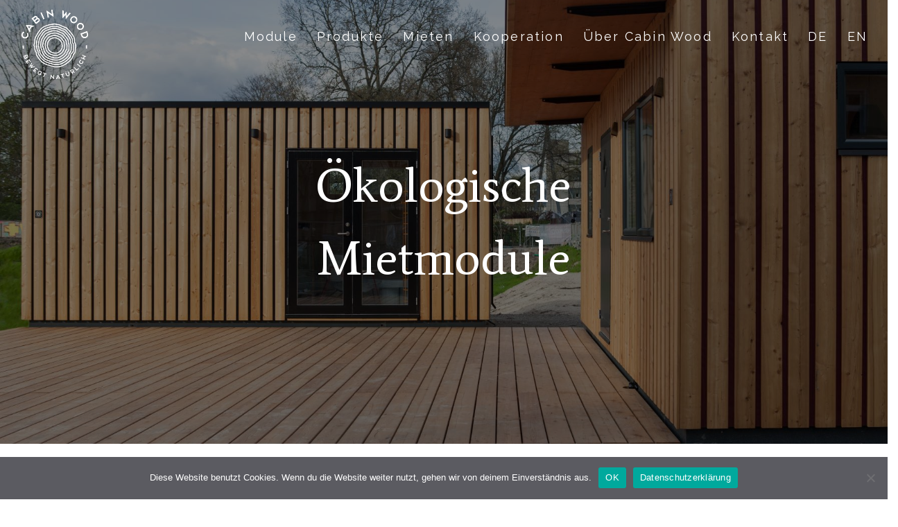

--- FILE ---
content_type: text/html; charset=UTF-8
request_url: https://www.cabinwood.de/mieten/
body_size: 25288
content:
<!DOCTYPE html>
<html class="html" lang="de">
<head>
	<meta charset="UTF-8">
	<link rel="profile" href="https://gmpg.org/xfn/11">

	<title>Mieten</title>
<meta name='robots' content='max-image-preview:large' />
	<style>img:is([sizes="auto" i], [sizes^="auto," i]) { contain-intrinsic-size: 3000px 1500px }</style>
	<meta name="viewport" content="width=device-width, initial-scale=1"><link rel='dns-prefetch' href='//fonts.googleapis.com' />
<link rel="alternate" type="application/rss+xml" title=" &raquo; Feed" href="https://www.cabinwood.de/feed/" />
<link rel="alternate" type="application/rss+xml" title=" &raquo; Kommentar-Feed" href="https://www.cabinwood.de/comments/feed/" />
<script>
window._wpemojiSettings = {"baseUrl":"https:\/\/s.w.org\/images\/core\/emoji\/16.0.1\/72x72\/","ext":".png","svgUrl":"https:\/\/s.w.org\/images\/core\/emoji\/16.0.1\/svg\/","svgExt":".svg","source":{"concatemoji":"https:\/\/www.cabinwood.de\/wp-includes\/js\/wp-emoji-release.min.js?ver=6.8.3"}};
/*! This file is auto-generated */
!function(s,n){var o,i,e;function c(e){try{var t={supportTests:e,timestamp:(new Date).valueOf()};sessionStorage.setItem(o,JSON.stringify(t))}catch(e){}}function p(e,t,n){e.clearRect(0,0,e.canvas.width,e.canvas.height),e.fillText(t,0,0);var t=new Uint32Array(e.getImageData(0,0,e.canvas.width,e.canvas.height).data),a=(e.clearRect(0,0,e.canvas.width,e.canvas.height),e.fillText(n,0,0),new Uint32Array(e.getImageData(0,0,e.canvas.width,e.canvas.height).data));return t.every(function(e,t){return e===a[t]})}function u(e,t){e.clearRect(0,0,e.canvas.width,e.canvas.height),e.fillText(t,0,0);for(var n=e.getImageData(16,16,1,1),a=0;a<n.data.length;a++)if(0!==n.data[a])return!1;return!0}function f(e,t,n,a){switch(t){case"flag":return n(e,"\ud83c\udff3\ufe0f\u200d\u26a7\ufe0f","\ud83c\udff3\ufe0f\u200b\u26a7\ufe0f")?!1:!n(e,"\ud83c\udde8\ud83c\uddf6","\ud83c\udde8\u200b\ud83c\uddf6")&&!n(e,"\ud83c\udff4\udb40\udc67\udb40\udc62\udb40\udc65\udb40\udc6e\udb40\udc67\udb40\udc7f","\ud83c\udff4\u200b\udb40\udc67\u200b\udb40\udc62\u200b\udb40\udc65\u200b\udb40\udc6e\u200b\udb40\udc67\u200b\udb40\udc7f");case"emoji":return!a(e,"\ud83e\udedf")}return!1}function g(e,t,n,a){var r="undefined"!=typeof WorkerGlobalScope&&self instanceof WorkerGlobalScope?new OffscreenCanvas(300,150):s.createElement("canvas"),o=r.getContext("2d",{willReadFrequently:!0}),i=(o.textBaseline="top",o.font="600 32px Arial",{});return e.forEach(function(e){i[e]=t(o,e,n,a)}),i}function t(e){var t=s.createElement("script");t.src=e,t.defer=!0,s.head.appendChild(t)}"undefined"!=typeof Promise&&(o="wpEmojiSettingsSupports",i=["flag","emoji"],n.supports={everything:!0,everythingExceptFlag:!0},e=new Promise(function(e){s.addEventListener("DOMContentLoaded",e,{once:!0})}),new Promise(function(t){var n=function(){try{var e=JSON.parse(sessionStorage.getItem(o));if("object"==typeof e&&"number"==typeof e.timestamp&&(new Date).valueOf()<e.timestamp+604800&&"object"==typeof e.supportTests)return e.supportTests}catch(e){}return null}();if(!n){if("undefined"!=typeof Worker&&"undefined"!=typeof OffscreenCanvas&&"undefined"!=typeof URL&&URL.createObjectURL&&"undefined"!=typeof Blob)try{var e="postMessage("+g.toString()+"("+[JSON.stringify(i),f.toString(),p.toString(),u.toString()].join(",")+"));",a=new Blob([e],{type:"text/javascript"}),r=new Worker(URL.createObjectURL(a),{name:"wpTestEmojiSupports"});return void(r.onmessage=function(e){c(n=e.data),r.terminate(),t(n)})}catch(e){}c(n=g(i,f,p,u))}t(n)}).then(function(e){for(var t in e)n.supports[t]=e[t],n.supports.everything=n.supports.everything&&n.supports[t],"flag"!==t&&(n.supports.everythingExceptFlag=n.supports.everythingExceptFlag&&n.supports[t]);n.supports.everythingExceptFlag=n.supports.everythingExceptFlag&&!n.supports.flag,n.DOMReady=!1,n.readyCallback=function(){n.DOMReady=!0}}).then(function(){return e}).then(function(){var e;n.supports.everything||(n.readyCallback(),(e=n.source||{}).concatemoji?t(e.concatemoji):e.wpemoji&&e.twemoji&&(t(e.twemoji),t(e.wpemoji)))}))}((window,document),window._wpemojiSettings);
</script>
<style id='wp-emoji-styles-inline-css'>

	img.wp-smiley, img.emoji {
		display: inline !important;
		border: none !important;
		box-shadow: none !important;
		height: 1em !important;
		width: 1em !important;
		margin: 0 0.07em !important;
		vertical-align: -0.1em !important;
		background: none !important;
		padding: 0 !important;
	}
</style>
<link rel='stylesheet' id='wp-block-library-css' href='https://www.cabinwood.de/wp-includes/css/dist/block-library/style.min.css?ver=6.8.3' media='all' />
<style id='wp-block-library-theme-inline-css'>
.wp-block-audio :where(figcaption){color:#555;font-size:13px;text-align:center}.is-dark-theme .wp-block-audio :where(figcaption){color:#ffffffa6}.wp-block-audio{margin:0 0 1em}.wp-block-code{border:1px solid #ccc;border-radius:4px;font-family:Menlo,Consolas,monaco,monospace;padding:.8em 1em}.wp-block-embed :where(figcaption){color:#555;font-size:13px;text-align:center}.is-dark-theme .wp-block-embed :where(figcaption){color:#ffffffa6}.wp-block-embed{margin:0 0 1em}.blocks-gallery-caption{color:#555;font-size:13px;text-align:center}.is-dark-theme .blocks-gallery-caption{color:#ffffffa6}:root :where(.wp-block-image figcaption){color:#555;font-size:13px;text-align:center}.is-dark-theme :root :where(.wp-block-image figcaption){color:#ffffffa6}.wp-block-image{margin:0 0 1em}.wp-block-pullquote{border-bottom:4px solid;border-top:4px solid;color:currentColor;margin-bottom:1.75em}.wp-block-pullquote cite,.wp-block-pullquote footer,.wp-block-pullquote__citation{color:currentColor;font-size:.8125em;font-style:normal;text-transform:uppercase}.wp-block-quote{border-left:.25em solid;margin:0 0 1.75em;padding-left:1em}.wp-block-quote cite,.wp-block-quote footer{color:currentColor;font-size:.8125em;font-style:normal;position:relative}.wp-block-quote:where(.has-text-align-right){border-left:none;border-right:.25em solid;padding-left:0;padding-right:1em}.wp-block-quote:where(.has-text-align-center){border:none;padding-left:0}.wp-block-quote.is-large,.wp-block-quote.is-style-large,.wp-block-quote:where(.is-style-plain){border:none}.wp-block-search .wp-block-search__label{font-weight:700}.wp-block-search__button{border:1px solid #ccc;padding:.375em .625em}:where(.wp-block-group.has-background){padding:1.25em 2.375em}.wp-block-separator.has-css-opacity{opacity:.4}.wp-block-separator{border:none;border-bottom:2px solid;margin-left:auto;margin-right:auto}.wp-block-separator.has-alpha-channel-opacity{opacity:1}.wp-block-separator:not(.is-style-wide):not(.is-style-dots){width:100px}.wp-block-separator.has-background:not(.is-style-dots){border-bottom:none;height:1px}.wp-block-separator.has-background:not(.is-style-wide):not(.is-style-dots){height:2px}.wp-block-table{margin:0 0 1em}.wp-block-table td,.wp-block-table th{word-break:normal}.wp-block-table :where(figcaption){color:#555;font-size:13px;text-align:center}.is-dark-theme .wp-block-table :where(figcaption){color:#ffffffa6}.wp-block-video :where(figcaption){color:#555;font-size:13px;text-align:center}.is-dark-theme .wp-block-video :where(figcaption){color:#ffffffa6}.wp-block-video{margin:0 0 1em}:root :where(.wp-block-template-part.has-background){margin-bottom:0;margin-top:0;padding:1.25em 2.375em}
</style>
<style id='classic-theme-styles-inline-css'>
/*! This file is auto-generated */
.wp-block-button__link{color:#fff;background-color:#32373c;border-radius:9999px;box-shadow:none;text-decoration:none;padding:calc(.667em + 2px) calc(1.333em + 2px);font-size:1.125em}.wp-block-file__button{background:#32373c;color:#fff;text-decoration:none}
</style>
<style id='global-styles-inline-css'>
:root{--wp--preset--aspect-ratio--square: 1;--wp--preset--aspect-ratio--4-3: 4/3;--wp--preset--aspect-ratio--3-4: 3/4;--wp--preset--aspect-ratio--3-2: 3/2;--wp--preset--aspect-ratio--2-3: 2/3;--wp--preset--aspect-ratio--16-9: 16/9;--wp--preset--aspect-ratio--9-16: 9/16;--wp--preset--color--black: #000000;--wp--preset--color--cyan-bluish-gray: #abb8c3;--wp--preset--color--white: #ffffff;--wp--preset--color--pale-pink: #f78da7;--wp--preset--color--vivid-red: #cf2e2e;--wp--preset--color--luminous-vivid-orange: #ff6900;--wp--preset--color--luminous-vivid-amber: #fcb900;--wp--preset--color--light-green-cyan: #7bdcb5;--wp--preset--color--vivid-green-cyan: #00d084;--wp--preset--color--pale-cyan-blue: #8ed1fc;--wp--preset--color--vivid-cyan-blue: #0693e3;--wp--preset--color--vivid-purple: #9b51e0;--wp--preset--gradient--vivid-cyan-blue-to-vivid-purple: linear-gradient(135deg,rgba(6,147,227,1) 0%,rgb(155,81,224) 100%);--wp--preset--gradient--light-green-cyan-to-vivid-green-cyan: linear-gradient(135deg,rgb(122,220,180) 0%,rgb(0,208,130) 100%);--wp--preset--gradient--luminous-vivid-amber-to-luminous-vivid-orange: linear-gradient(135deg,rgba(252,185,0,1) 0%,rgba(255,105,0,1) 100%);--wp--preset--gradient--luminous-vivid-orange-to-vivid-red: linear-gradient(135deg,rgba(255,105,0,1) 0%,rgb(207,46,46) 100%);--wp--preset--gradient--very-light-gray-to-cyan-bluish-gray: linear-gradient(135deg,rgb(238,238,238) 0%,rgb(169,184,195) 100%);--wp--preset--gradient--cool-to-warm-spectrum: linear-gradient(135deg,rgb(74,234,220) 0%,rgb(151,120,209) 20%,rgb(207,42,186) 40%,rgb(238,44,130) 60%,rgb(251,105,98) 80%,rgb(254,248,76) 100%);--wp--preset--gradient--blush-light-purple: linear-gradient(135deg,rgb(255,206,236) 0%,rgb(152,150,240) 100%);--wp--preset--gradient--blush-bordeaux: linear-gradient(135deg,rgb(254,205,165) 0%,rgb(254,45,45) 50%,rgb(107,0,62) 100%);--wp--preset--gradient--luminous-dusk: linear-gradient(135deg,rgb(255,203,112) 0%,rgb(199,81,192) 50%,rgb(65,88,208) 100%);--wp--preset--gradient--pale-ocean: linear-gradient(135deg,rgb(255,245,203) 0%,rgb(182,227,212) 50%,rgb(51,167,181) 100%);--wp--preset--gradient--electric-grass: linear-gradient(135deg,rgb(202,248,128) 0%,rgb(113,206,126) 100%);--wp--preset--gradient--midnight: linear-gradient(135deg,rgb(2,3,129) 0%,rgb(40,116,252) 100%);--wp--preset--font-size--small: 13px;--wp--preset--font-size--medium: 20px;--wp--preset--font-size--large: 36px;--wp--preset--font-size--x-large: 42px;--wp--preset--spacing--20: 0.44rem;--wp--preset--spacing--30: 0.67rem;--wp--preset--spacing--40: 1rem;--wp--preset--spacing--50: 1.5rem;--wp--preset--spacing--60: 2.25rem;--wp--preset--spacing--70: 3.38rem;--wp--preset--spacing--80: 5.06rem;--wp--preset--shadow--natural: 6px 6px 9px rgba(0, 0, 0, 0.2);--wp--preset--shadow--deep: 12px 12px 50px rgba(0, 0, 0, 0.4);--wp--preset--shadow--sharp: 6px 6px 0px rgba(0, 0, 0, 0.2);--wp--preset--shadow--outlined: 6px 6px 0px -3px rgba(255, 255, 255, 1), 6px 6px rgba(0, 0, 0, 1);--wp--preset--shadow--crisp: 6px 6px 0px rgba(0, 0, 0, 1);}:where(.is-layout-flex){gap: 0.5em;}:where(.is-layout-grid){gap: 0.5em;}body .is-layout-flex{display: flex;}.is-layout-flex{flex-wrap: wrap;align-items: center;}.is-layout-flex > :is(*, div){margin: 0;}body .is-layout-grid{display: grid;}.is-layout-grid > :is(*, div){margin: 0;}:where(.wp-block-columns.is-layout-flex){gap: 2em;}:where(.wp-block-columns.is-layout-grid){gap: 2em;}:where(.wp-block-post-template.is-layout-flex){gap: 1.25em;}:where(.wp-block-post-template.is-layout-grid){gap: 1.25em;}.has-black-color{color: var(--wp--preset--color--black) !important;}.has-cyan-bluish-gray-color{color: var(--wp--preset--color--cyan-bluish-gray) !important;}.has-white-color{color: var(--wp--preset--color--white) !important;}.has-pale-pink-color{color: var(--wp--preset--color--pale-pink) !important;}.has-vivid-red-color{color: var(--wp--preset--color--vivid-red) !important;}.has-luminous-vivid-orange-color{color: var(--wp--preset--color--luminous-vivid-orange) !important;}.has-luminous-vivid-amber-color{color: var(--wp--preset--color--luminous-vivid-amber) !important;}.has-light-green-cyan-color{color: var(--wp--preset--color--light-green-cyan) !important;}.has-vivid-green-cyan-color{color: var(--wp--preset--color--vivid-green-cyan) !important;}.has-pale-cyan-blue-color{color: var(--wp--preset--color--pale-cyan-blue) !important;}.has-vivid-cyan-blue-color{color: var(--wp--preset--color--vivid-cyan-blue) !important;}.has-vivid-purple-color{color: var(--wp--preset--color--vivid-purple) !important;}.has-black-background-color{background-color: var(--wp--preset--color--black) !important;}.has-cyan-bluish-gray-background-color{background-color: var(--wp--preset--color--cyan-bluish-gray) !important;}.has-white-background-color{background-color: var(--wp--preset--color--white) !important;}.has-pale-pink-background-color{background-color: var(--wp--preset--color--pale-pink) !important;}.has-vivid-red-background-color{background-color: var(--wp--preset--color--vivid-red) !important;}.has-luminous-vivid-orange-background-color{background-color: var(--wp--preset--color--luminous-vivid-orange) !important;}.has-luminous-vivid-amber-background-color{background-color: var(--wp--preset--color--luminous-vivid-amber) !important;}.has-light-green-cyan-background-color{background-color: var(--wp--preset--color--light-green-cyan) !important;}.has-vivid-green-cyan-background-color{background-color: var(--wp--preset--color--vivid-green-cyan) !important;}.has-pale-cyan-blue-background-color{background-color: var(--wp--preset--color--pale-cyan-blue) !important;}.has-vivid-cyan-blue-background-color{background-color: var(--wp--preset--color--vivid-cyan-blue) !important;}.has-vivid-purple-background-color{background-color: var(--wp--preset--color--vivid-purple) !important;}.has-black-border-color{border-color: var(--wp--preset--color--black) !important;}.has-cyan-bluish-gray-border-color{border-color: var(--wp--preset--color--cyan-bluish-gray) !important;}.has-white-border-color{border-color: var(--wp--preset--color--white) !important;}.has-pale-pink-border-color{border-color: var(--wp--preset--color--pale-pink) !important;}.has-vivid-red-border-color{border-color: var(--wp--preset--color--vivid-red) !important;}.has-luminous-vivid-orange-border-color{border-color: var(--wp--preset--color--luminous-vivid-orange) !important;}.has-luminous-vivid-amber-border-color{border-color: var(--wp--preset--color--luminous-vivid-amber) !important;}.has-light-green-cyan-border-color{border-color: var(--wp--preset--color--light-green-cyan) !important;}.has-vivid-green-cyan-border-color{border-color: var(--wp--preset--color--vivid-green-cyan) !important;}.has-pale-cyan-blue-border-color{border-color: var(--wp--preset--color--pale-cyan-blue) !important;}.has-vivid-cyan-blue-border-color{border-color: var(--wp--preset--color--vivid-cyan-blue) !important;}.has-vivid-purple-border-color{border-color: var(--wp--preset--color--vivid-purple) !important;}.has-vivid-cyan-blue-to-vivid-purple-gradient-background{background: var(--wp--preset--gradient--vivid-cyan-blue-to-vivid-purple) !important;}.has-light-green-cyan-to-vivid-green-cyan-gradient-background{background: var(--wp--preset--gradient--light-green-cyan-to-vivid-green-cyan) !important;}.has-luminous-vivid-amber-to-luminous-vivid-orange-gradient-background{background: var(--wp--preset--gradient--luminous-vivid-amber-to-luminous-vivid-orange) !important;}.has-luminous-vivid-orange-to-vivid-red-gradient-background{background: var(--wp--preset--gradient--luminous-vivid-orange-to-vivid-red) !important;}.has-very-light-gray-to-cyan-bluish-gray-gradient-background{background: var(--wp--preset--gradient--very-light-gray-to-cyan-bluish-gray) !important;}.has-cool-to-warm-spectrum-gradient-background{background: var(--wp--preset--gradient--cool-to-warm-spectrum) !important;}.has-blush-light-purple-gradient-background{background: var(--wp--preset--gradient--blush-light-purple) !important;}.has-blush-bordeaux-gradient-background{background: var(--wp--preset--gradient--blush-bordeaux) !important;}.has-luminous-dusk-gradient-background{background: var(--wp--preset--gradient--luminous-dusk) !important;}.has-pale-ocean-gradient-background{background: var(--wp--preset--gradient--pale-ocean) !important;}.has-electric-grass-gradient-background{background: var(--wp--preset--gradient--electric-grass) !important;}.has-midnight-gradient-background{background: var(--wp--preset--gradient--midnight) !important;}.has-small-font-size{font-size: var(--wp--preset--font-size--small) !important;}.has-medium-font-size{font-size: var(--wp--preset--font-size--medium) !important;}.has-large-font-size{font-size: var(--wp--preset--font-size--large) !important;}.has-x-large-font-size{font-size: var(--wp--preset--font-size--x-large) !important;}
:where(.wp-block-post-template.is-layout-flex){gap: 1.25em;}:where(.wp-block-post-template.is-layout-grid){gap: 1.25em;}
:where(.wp-block-columns.is-layout-flex){gap: 2em;}:where(.wp-block-columns.is-layout-grid){gap: 2em;}
:root :where(.wp-block-pullquote){font-size: 1.5em;line-height: 1.6;}
</style>
<link rel='stylesheet' id='contact-form-7-css' href='https://www.cabinwood.de/wp-content/plugins/contact-form-7/includes/css/styles.css?ver=6.1.4' media='all' />
<link rel='stylesheet' id='cookie-notice-front-css' href='https://www.cabinwood.de/wp-content/plugins/cookie-notice/css/front.min.css?ver=2.5.6' media='all' />
<link rel='stylesheet' id='bwg_fonts-css' href='https://www.cabinwood.de/wp-content/plugins/photo-gallery/css/bwg-fonts/fonts.css?ver=0.0.1' media='all' />
<link rel='stylesheet' id='sumoselect-css' href='https://www.cabinwood.de/wp-content/plugins/photo-gallery/css/sumoselect.min.css?ver=3.4.6' media='all' />
<link rel='stylesheet' id='mCustomScrollbar-css' href='https://www.cabinwood.de/wp-content/plugins/photo-gallery/css/jquery.mCustomScrollbar.min.css?ver=3.1.5' media='all' />
<link rel='stylesheet' id='bwg_frontend-css' href='https://www.cabinwood.de/wp-content/plugins/photo-gallery/css/styles.min.css?ver=1.8.35' media='all' />
<link rel='stylesheet' id='responsive-lightbox-magnific-css' href='https://www.cabinwood.de/wp-content/plugins/responsive-lightbox/assets/magnific/magnific-popup.min.css?ver=1.2.0' media='all' />
<link rel='stylesheet' id='siteorigin-panels-front-css' href='https://www.cabinwood.de/wp-content/plugins/siteorigin-panels/css/front-flex.min.css?ver=2.31.8' media='all' />
<link rel='stylesheet' id='weglot-css-css' href='https://www.cabinwood.de/wp-content/plugins/weglot/dist/css/front-css.css?ver=4.3.3' media='all' />
<link rel='stylesheet' id='new-flag-css-css' href='https://www.cabinwood.de/wp-content/plugins/weglot/dist/css/new-flags.css?ver=4.3.3' media='all' />
<link rel='stylesheet' id='elementor-frontend-css' href='https://www.cabinwood.de/wp-content/uploads/elementor/css/custom-frontend.min.css?ver=1748250168' media='all' />
<link rel='stylesheet' id='elementor-post-7831-css' href='https://www.cabinwood.de/wp-content/uploads/elementor/css/post-7831.css?ver=1748250171' media='all' />
<link rel='stylesheet' id='elementor-post-7400-css' href='https://www.cabinwood.de/wp-content/uploads/elementor/css/post-7400.css?ver=1748250170' media='all' />
<link rel='stylesheet' id='font-awesome-css' href='https://www.cabinwood.de/wp-content/themes/oceanwp/assets/fonts/fontawesome/css/all.min.css?ver=5.15.1' media='all' />
<link rel='stylesheet' id='simple-line-icons-css' href='https://www.cabinwood.de/wp-content/themes/oceanwp/assets/css/third/simple-line-icons.min.css?ver=2.4.0' media='all' />
<link rel='stylesheet' id='oceanwp-style-css' href='https://www.cabinwood.de/wp-content/themes/oceanwp/assets/css/style.min.css?ver=3.4.1' media='all' />
<link rel='stylesheet' id='oceanwp-hamburgers-css' href='https://www.cabinwood.de/wp-content/themes/oceanwp/assets/css/third/hamburgers/hamburgers.min.css?ver=3.4.1' media='all' />
<link rel='stylesheet' id='oceanwp-collapse-css' href='https://www.cabinwood.de/wp-content/themes/oceanwp/assets/css/third/hamburgers/types/collapse.css?ver=3.4.1' media='all' />
<link rel='stylesheet' id='oceanwp-google-font-raleway-css' href='//fonts.googleapis.com/css?family=Raleway%3A100%2C200%2C300%2C400%2C500%2C600%2C700%2C800%2C900%2C100i%2C200i%2C300i%2C400i%2C500i%2C600i%2C700i%2C800i%2C900i&#038;subset=latin&#038;display=swap&#038;ver=6.8.3' media='all' />
<link rel='stylesheet' id='oceanwp-google-font-montserrat-css' href='//fonts.googleapis.com/css?family=Montserrat%3A100%2C200%2C300%2C400%2C500%2C600%2C700%2C800%2C900%2C100i%2C200i%2C300i%2C400i%2C500i%2C600i%2C700i%2C800i%2C900i&#038;subset=latin&#038;display=swap&#038;ver=6.8.3' media='all' />
<link rel='stylesheet' id='oceanwp-google-font-prompt-css' href='//fonts.googleapis.com/css?family=Prompt%3A100%2C200%2C300%2C400%2C500%2C600%2C700%2C800%2C900%2C100i%2C200i%2C300i%2C400i%2C500i%2C600i%2C700i%2C800i%2C900i&#038;subset=latin&#038;display=swap&#038;ver=6.8.3' media='all' />
<link rel='stylesheet' id='oe-widgets-style-css' href='https://www.cabinwood.de/wp-content/plugins/ocean-extra/assets/css/widgets.css?ver=6.8.3' media='all' />
<link rel='stylesheet' id='osh-styles-css' href='https://www.cabinwood.de/wp-content/plugins/ocean-sticky-header/assets/css/style.min.css?ver=6.8.3' media='all' />
<link rel="stylesheet" type="text/css" href="https://www.cabinwood.de/wp-content/plugins/nextend-smart-slider3-pro/Public/SmartSlider3/Application/Frontend/Assets/dist/smartslider.min.css?ver=c397fa89" media="all">
<link rel="stylesheet" type="text/css" href="https://fonts.googleapis.com/css?display=swap&amp;family=Average%3A300%2C400%7CBitter%3A300%2C400%7CMontserrat%3A300%2C400%2C300%2C400" media="all">
<link rel="stylesheet" type="text/css" href="https://www.cabinwood.de/wp-content/plugins/nextend-smart-slider3-pro/Public/SmartSlider3Pro/Application/Frontend/Assets/icons/icomoon/dist/icomoon.min.css?ver=c397fa89" media="all">
<link rel="stylesheet" type="text/css" href="https://www.cabinwood.de/wp-content/plugins/nextend-smart-slider3-pro/Public/SmartSlider3Pro/Application/Frontend/Assets/icons/fontawesome/dist/fontawesome.min.css?ver=c397fa89" media="all">
<style data-related="n2-ss-474">div#n2-ss-474 .n2-ss-slider-1{display:grid;position:relative;}div#n2-ss-474 .n2-ss-slider-2{display:grid;position:relative;overflow:hidden;padding:0px 0px 0px 0px;border:0px solid RGBA(62,62,62,1);border-radius:0px;background-clip:padding-box;background-repeat:repeat;background-position:50% 50%;background-size:cover;background-attachment:fixed;z-index:1;}div#n2-ss-474:not(.n2-ss-loaded) .n2-ss-slider-2{background-image:none !important;}div#n2-ss-474 .n2-ss-slider-3{display:grid;grid-template-areas:'cover';position:relative;overflow:hidden;z-index:10;}div#n2-ss-474 .n2-ss-slider-3 > *{grid-area:cover;}div#n2-ss-474 .n2-ss-slide-backgrounds,div#n2-ss-474 .n2-ss-slider-3 > .n2-ss-divider{position:relative;}div#n2-ss-474 .n2-ss-slide-backgrounds{z-index:10;}div#n2-ss-474 .n2-ss-slide-backgrounds > *{overflow:hidden;}div#n2-ss-474 .n2-ss-slide-background{transform:translateX(-100000px);}div#n2-ss-474 .n2-ss-slider-4{place-self:center;position:relative;width:100%;height:100%;z-index:20;display:grid;grid-template-areas:'slide';}div#n2-ss-474 .n2-ss-slider-4 > *{grid-area:slide;}div#n2-ss-474.n2-ss-full-page--constrain-ratio .n2-ss-slider-4{height:auto;}div#n2-ss-474 .n2-ss-slide{display:grid;place-items:center;grid-auto-columns:100%;position:relative;z-index:20;-webkit-backface-visibility:hidden;transform:translateX(-100000px);}div#n2-ss-474 .n2-ss-slide{perspective:1000px;}div#n2-ss-474 .n2-ss-slide-active{z-index:21;}.n2-ss-background-animation{position:absolute;top:0;left:0;width:100%;height:100%;z-index:3;}div#n2-ss-474 .n2-font-3c1f5b91f8fc442ef77706c07c140258-hover{font-family: 'Average';color: #ffffff;font-size:437.5%;text-shadow: none;line-height: 1.5;font-weight: normal;font-style: normal;text-decoration: none;text-align: center;letter-spacing: normal;word-spacing: normal;text-transform: none;font-weight: normal;}div#n2-ss-474 .n2-style-f8293b450b12ef15d5c4ff97a617a3e3-heading{background: RGBA(255,255,255,0);opacity:1;padding:0px 0px 0px 0px ;box-shadow: none;border: 0px solid RGBA(0,0,0,1);border-radius:0px;}div#n2-ss-474 .n-uc-vrENDKuzcwlE{padding:0px 0px 0px 0px}div#n2-ss-474 .n-uc-I266DqlWuSPD-inner{padding:0px 10px 10px 10px;justify-content:center}div#n2-ss-474 .n-uc-I266DqlWuSPD{align-self:center;}@media (min-width: 1200px){div#n2-ss-474 .n-uc-ZPu4DRYfm8F0{display:none}div#n2-ss-474 [data-hide-desktopportrait="1"]{display: none !important;}}@media (orientation: landscape) and (max-width: 1199px) and (min-width: 901px),(orientation: portrait) and (max-width: 1199px) and (min-width: 701px){div#n2-ss-474 .n-uc-qPNs6id2W38y{--ssfont-scale:0.9}div#n2-ss-474 .n-uc-ZPu4DRYfm8F0{display:none}div#n2-ss-474 [data-hide-tabletportrait="1"]{display: none !important;}div#n2-ss-474 .n2-ss-preserve-size[data-related-device="desktopPortrait"] {display:none}div#n2-ss-474 .n2-ss-preserve-size[data-related-device="tabletPortrait"] {display:block}}@media (orientation: landscape) and (max-width: 900px),(orientation: portrait) and (max-width: 700px){div#n2-ss-474 .n-uc-qPNs6id2W38y{--ssfont-scale:0.7}div#n2-ss-474 .n-uc-PEIjMlks2i0t{display:none}div#n2-ss-474 [data-hide-mobileportrait="1"]{display: none !important;}div#n2-ss-474 .n2-ss-preserve-size[data-related-device="desktopPortrait"] {display:none}div#n2-ss-474 .n2-ss-preserve-size[data-related-device="mobilePortrait"] {display:block}}</style>
<style data-related="n2-ss-475">div#n2-ss-475 .n2-ss-slider-1{display:grid;position:relative;}div#n2-ss-475 .n2-ss-slider-2{display:grid;position:relative;overflow:hidden;padding:0px 0px 0px 0px;border:0px solid RGBA(62,62,62,1);border-radius:0px;background-clip:padding-box;background-repeat:repeat;background-position:50% 50%;background-size:cover;background-attachment:scroll;z-index:1;}div#n2-ss-475:not(.n2-ss-loaded) .n2-ss-slider-2{background-image:none !important;}div#n2-ss-475 .n2-ss-slider-3{display:grid;grid-template-areas:'cover';position:relative;overflow:hidden;z-index:10;}div#n2-ss-475 .n2-ss-slider-3 > *{grid-area:cover;}div#n2-ss-475 .n2-ss-slide-backgrounds,div#n2-ss-475 .n2-ss-slider-3 > .n2-ss-divider{position:relative;}div#n2-ss-475 .n2-ss-slide-backgrounds{z-index:10;}div#n2-ss-475 .n2-ss-slide-backgrounds > *{overflow:hidden;}div#n2-ss-475 .n2-ss-slide-background{transform:translateX(-100000px);}div#n2-ss-475 .n2-ss-slider-4{place-self:center;position:relative;width:100%;height:100%;z-index:20;display:grid;grid-template-areas:'slide';}div#n2-ss-475 .n2-ss-slider-4 > *{grid-area:slide;}div#n2-ss-475.n2-ss-full-page--constrain-ratio .n2-ss-slider-4{height:auto;}div#n2-ss-475 .n2-ss-slide{display:grid;place-items:center;grid-auto-columns:100%;position:relative;z-index:20;-webkit-backface-visibility:hidden;transform:translateX(-100000px);}div#n2-ss-475 .n2-ss-slide{perspective:1000px;}div#n2-ss-475 .n2-ss-slide-active{z-index:21;}.n2-ss-background-animation{position:absolute;top:0;left:0;width:100%;height:100%;z-index:3;}div#n2-ss-475 .n2-ss-button-container,div#n2-ss-475 .n2-ss-button-container a{display:block;}div#n2-ss-475 .n2-ss-button-container--non-full-width,div#n2-ss-475 .n2-ss-button-container--non-full-width a{display:inline-block;}div#n2-ss-475 .n2-ss-button-container.n2-ss-nowrap{white-space:nowrap;}div#n2-ss-475 .n2-ss-button-container a div{display:inline;font-size:inherit;text-decoration:inherit;color:inherit;line-height:inherit;font-family:inherit;font-weight:inherit;}div#n2-ss-475 .n2-ss-button-container a > div{display:inline-flex;align-items:center;vertical-align:top;}div#n2-ss-475 .n2-ss-button-container span{font-size:100%;vertical-align:baseline;}div#n2-ss-475 .n2-ss-button-container a[data-iconplacement="left"] span{margin-right:0.3em;}div#n2-ss-475 .n2-ss-button-container a[data-iconplacement="right"] span{margin-left:0.3em;}div#n2-ss-475 .n2-font-c48e4ef7d484b2200adecffd19ae7c27-hover{font-family: 'Bitter';color: RGBA(0,0,0,0.8);font-size:156.25%;text-shadow: none;line-height: 1.5;font-weight: normal;font-style: normal;text-decoration: none;text-align: left;letter-spacing: normal;word-spacing: normal;text-transform: none;font-weight: normal;}div#n2-ss-475 .n2-font-0339e142675eb4eaa7d235fc2b013fc1-link a{font-family: 'Bitter';color: RGBA(0,0,0,0.8);font-size:125%;text-shadow: none;line-height: 1.5;font-weight: normal;font-style: normal;text-decoration: none;text-align: center;letter-spacing: normal;word-spacing: normal;text-transform: none;font-weight: normal;}div#n2-ss-475 .n2-font-0339e142675eb4eaa7d235fc2b013fc1-link a:HOVER, div#n2-ss-475 .n2-font-0339e142675eb4eaa7d235fc2b013fc1-link a:ACTIVE, div#n2-ss-475 .n2-font-0339e142675eb4eaa7d235fc2b013fc1-link a:FOCUS{line-height: 1.6;}div#n2-ss-475 .n2-style-44ad68543bbedd8d170da55e78f7361f-heading{background: RGBA(0,0,0,0);opacity:1;padding:10px 30px 10px 30px ;box-shadow: none;border: 2px solid RGBA(0,0,0,0.8);border-radius:0px;}div#n2-ss-475 .n-uc-pkMr9kB0Sl4q{padding:10px 10px 10px 10px}div#n2-ss-475 .n-uc-DcgJbtlMaWGe-inner{padding:10px 20px 10px 25px;justify-content:center}div#n2-ss-475 .n-uc-DcgJbtlMaWGe{max-width: 190px;align-self:var(--ss-fe);}@media (min-width: 1200px){div#n2-ss-475 [data-hide-desktopportrait="1"]{display: none !important;}}@media (orientation: landscape) and (max-width: 1199px) and (min-width: 901px),(orientation: portrait) and (max-width: 1199px) and (min-width: 701px){div#n2-ss-475 .n-uc-Z73UtWmyFwra{--ssfont-scale:0.9}div#n2-ss-475 [data-hide-tabletportrait="1"]{display: none !important;}div#n2-ss-475 .n2-ss-preserve-size[data-related-device="desktopPortrait"] {display:none}div#n2-ss-475 .n2-ss-preserve-size[data-related-device="tabletPortrait"] {display:block}}@media (orientation: landscape) and (max-width: 900px),(orientation: portrait) and (max-width: 700px){div#n2-ss-475 .n-uc-pkMr9kB0Sl4q{padding:0px 0px 0px 0px}div#n2-ss-475 .n-uc-Z73UtWmyFwra{--ssfont-scale:0.75}div#n2-ss-475 .n-uc-vTjiwzrb9wrh{--ssfont-scale:0.7}div#n2-ss-475 [data-hide-mobileportrait="1"]{display: none !important;}div#n2-ss-475 .n2-ss-preserve-size[data-related-device="desktopPortrait"] {display:none}div#n2-ss-475 .n2-ss-preserve-size[data-related-device="mobilePortrait"] {display:block}}</style>
<style data-related="n2-ss-479">div#n2-ss-479 .n2-ss-slider-1{display:grid;position:relative;}div#n2-ss-479 .n2-ss-slider-2{display:grid;position:relative;overflow:hidden;padding:10px 10px 10px 10px;border:0px solid RGBA(255,255,255,0.8);border-radius:0px;background-clip:padding-box;background-repeat:repeat;background-position:50% 50%;background-size:cover;background-attachment:scroll;z-index:1;}div#n2-ss-479:not(.n2-ss-loaded) .n2-ss-slider-2{background-image:none !important;}div#n2-ss-479 .n2-ss-slider-3{display:grid;grid-template-areas:'cover';position:relative;overflow:hidden;z-index:10;}div#n2-ss-479 .n2-ss-slider-3 > *{grid-area:cover;}div#n2-ss-479 .n2-ss-slide-backgrounds,div#n2-ss-479 .n2-ss-slider-3 > .n2-ss-divider{position:relative;}div#n2-ss-479 .n2-ss-slide-backgrounds{z-index:10;}div#n2-ss-479 .n2-ss-slide-backgrounds > *{overflow:hidden;}div#n2-ss-479 .n2-ss-slide-background{transform:translateX(-100000px);}div#n2-ss-479 .n2-ss-slider-4{place-self:center;position:relative;width:100%;height:100%;z-index:20;display:grid;grid-template-areas:'slide';}div#n2-ss-479 .n2-ss-slider-4 > *{grid-area:slide;}div#n2-ss-479.n2-ss-full-page--constrain-ratio .n2-ss-slider-4{height:auto;}div#n2-ss-479 .n2-ss-slide{display:grid;place-items:center;grid-auto-columns:100%;position:relative;z-index:20;-webkit-backface-visibility:hidden;transform:translateX(-100000px);}div#n2-ss-479 .n2-ss-slide{perspective:1000px;}div#n2-ss-479 .n2-ss-slide-active{z-index:21;}.n2-ss-background-animation{position:absolute;top:0;left:0;width:100%;height:100%;z-index:3;}div#n2-ss-479 .n2-ss-button-container,div#n2-ss-479 .n2-ss-button-container a{display:block;}div#n2-ss-479 .n2-ss-button-container--non-full-width,div#n2-ss-479 .n2-ss-button-container--non-full-width a{display:inline-block;}div#n2-ss-479 .n2-ss-button-container.n2-ss-nowrap{white-space:nowrap;}div#n2-ss-479 .n2-ss-button-container a div{display:inline;font-size:inherit;text-decoration:inherit;color:inherit;line-height:inherit;font-family:inherit;font-weight:inherit;}div#n2-ss-479 .n2-ss-button-container a > div{display:inline-flex;align-items:center;vertical-align:top;}div#n2-ss-479 .n2-ss-button-container span{font-size:100%;vertical-align:baseline;}div#n2-ss-479 .n2-ss-button-container a[data-iconplacement="left"] span{margin-right:0.3em;}div#n2-ss-479 .n2-ss-button-container a[data-iconplacement="right"] span{margin-left:0.3em;}div#n2-ss-479 .n2-font-5cc1d443a47bf4f0f01f962968429430-link a{font-family: 'Montserrat';color: #ffffff;font-size:112.5%;text-shadow: none;line-height: 1.5;font-weight: normal;font-style: normal;text-decoration: none;text-align: center;letter-spacing: normal;word-spacing: normal;text-transform: none;font-weight: 400;}div#n2-ss-479 .n2-font-5cc1d443a47bf4f0f01f962968429430-link a:HOVER, div#n2-ss-479 .n2-font-5cc1d443a47bf4f0f01f962968429430-link a:ACTIVE, div#n2-ss-479 .n2-font-5cc1d443a47bf4f0f01f962968429430-link a:FOCUS{color: #000000;}div#n2-ss-479 .n2-style-8b74500e3068d40fff5fbc7e94705b24-heading{background: #000000;opacity:1;padding:10px 30px 10px 30px ;box-shadow: none;border: 1px solid RGBA(255,255,255,1);border-radius:0px;}div#n2-ss-479 .n2-style-8b74500e3068d40fff5fbc7e94705b24-heading:Hover, div#n2-ss-479 .n2-style-8b74500e3068d40fff5fbc7e94705b24-heading:ACTIVE, div#n2-ss-479 .n2-style-8b74500e3068d40fff5fbc7e94705b24-heading:FOCUS{border: 1px solid RGBA(0,0,0,1);background: #ffffff;}div#n2-ss-479 .n2-ss-slider-2{background-color:RGBA(255,255,255,1);}div#n2-ss-479 .n2-ss-slide-limiter{max-width:1400px;}div#n2-ss-479 .n-uc-JNBjFumA6QQX{padding:10px 10px 10px 10px}div#n2-ss-479 .n-uc-LIOivbNMB1I4-inner{padding:10px 10px 10px 10px;justify-content:center}div#n2-ss-479 .n-uc-LIOivbNMB1I4{max-width: 600px;align-self:center;}@media (min-width: 1200px){div#n2-ss-479 .n-uc-GJljkhx8PmMy{display:none}div#n2-ss-479 [data-hide-desktopportrait="1"]{display: none !important;}}@media (orientation: landscape) and (max-width: 1199px) and (min-width: 901px),(orientation: portrait) and (max-width: 1199px) and (min-width: 701px){div#n2-ss-479 .n-uc-GJljkhx8PmMy{display:none}div#n2-ss-479 [data-hide-tabletportrait="1"]{display: none !important;}div#n2-ss-479 .n2-ss-preserve-size[data-related-device="desktopPortrait"] {display:none}div#n2-ss-479 .n2-ss-preserve-size[data-related-device="tabletPortrait"] {display:block}}@media (orientation: landscape) and (max-width: 900px),(orientation: portrait) and (max-width: 700px){div#n2-ss-479 .n2-ss-slide-limiter{max-width:480px;}div#n2-ss-479 .n-uc-LIOivbNMB1I4-inner{padding:10px 15px 10px 10px}div#n2-ss-479 .n-uc-GJljkhx8PmMy{display:none;--ssfont-scale:0.65}div#n2-ss-479 [data-hide-mobileportrait="1"]{display: none !important;}div#n2-ss-479 .n2-ss-preserve-size[data-related-device="desktopPortrait"] {display:none}div#n2-ss-479 .n2-ss-preserve-size[data-related-device="mobilePortrait"] {display:block}}</style>
<style data-related="n2-ss-483">div#n2-ss-483 .n2-ss-slider-1{display:grid;position:relative;}div#n2-ss-483 .n2-ss-slider-2{display:grid;position:relative;overflow:hidden;padding:0px 0px 0px 0px;border:0px solid RGBA(62,62,62,1);border-radius:0px;background-clip:padding-box;background-repeat:repeat;background-position:50% 50%;background-size:cover;background-attachment:scroll;z-index:1;}div#n2-ss-483:not(.n2-ss-loaded) .n2-ss-slider-2{background-image:none !important;}div#n2-ss-483 .n2-ss-slider-3{display:grid;grid-template-areas:'cover';position:relative;overflow:hidden;z-index:10;}div#n2-ss-483 .n2-ss-slider-3 > *{grid-area:cover;}div#n2-ss-483 .n2-ss-slide-backgrounds,div#n2-ss-483 .n2-ss-slider-3 > .n2-ss-divider{position:relative;}div#n2-ss-483 .n2-ss-slide-backgrounds{z-index:10;}div#n2-ss-483 .n2-ss-slide-backgrounds > *{overflow:hidden;}div#n2-ss-483 .n2-ss-slide-background{transform:translateX(-100000px);}div#n2-ss-483 .n2-ss-slider-4{place-self:center;position:relative;width:100%;height:100%;z-index:20;display:grid;grid-template-areas:'slide';}div#n2-ss-483 .n2-ss-slider-4 > *{grid-area:slide;}div#n2-ss-483.n2-ss-full-page--constrain-ratio .n2-ss-slider-4{height:auto;}div#n2-ss-483 .n2-ss-slide{display:grid;place-items:center;grid-auto-columns:100%;position:relative;z-index:20;-webkit-backface-visibility:hidden;transform:translateX(-100000px);}div#n2-ss-483 .n2-ss-slide{perspective:1000px;}div#n2-ss-483 .n2-ss-slide-active{z-index:21;}.n2-ss-background-animation{position:absolute;top:0;left:0;width:100%;height:100%;z-index:3;}div#n2-ss-483 .n-uc-MLURWYpTW8y0{padding:10px 10px 10px 10px}div#n2-ss-483 .n-uc-5MB8ZkuwoN03-inner{padding:10px 20px 10px 25px;justify-content:center}div#n2-ss-483 .n-uc-5MB8ZkuwoN03{max-width: 190px;align-self:var(--ss-fe);}@media (min-width: 1200px){div#n2-ss-483 [data-hide-desktopportrait="1"]{display: none !important;}}@media (orientation: landscape) and (max-width: 1199px) and (min-width: 901px),(orientation: portrait) and (max-width: 1199px) and (min-width: 701px){div#n2-ss-483 [data-hide-tabletportrait="1"]{display: none !important;}div#n2-ss-483 .n2-ss-preserve-size[data-related-device="desktopPortrait"] {display:none}div#n2-ss-483 .n2-ss-preserve-size[data-related-device="tabletPortrait"] {display:block}}@media (orientation: landscape) and (max-width: 900px),(orientation: portrait) and (max-width: 700px){div#n2-ss-483 .n-uc-MLURWYpTW8y0{padding:0px 0px 0px 0px}div#n2-ss-483 [data-hide-mobileportrait="1"]{display: none !important;}div#n2-ss-483 .n2-ss-preserve-size[data-related-device="desktopPortrait"] {display:none}div#n2-ss-483 .n2-ss-preserve-size[data-related-device="mobilePortrait"] {display:block}}</style>
<style data-related="n2-ss-480">div#n2-ss-480 .n2-ss-slider-1{display:grid;position:relative;}div#n2-ss-480 .n2-ss-slider-2{display:grid;position:relative;overflow:hidden;padding:0px 0px 0px 0px;border:0px solid RGBA(62,62,62,1);border-radius:0px;background-clip:padding-box;background-repeat:repeat;background-position:50% 50%;background-size:cover;background-attachment:scroll;z-index:1;}div#n2-ss-480:not(.n2-ss-loaded) .n2-ss-slider-2{background-image:none !important;}div#n2-ss-480 .n2-ss-slider-3{display:grid;grid-template-areas:'cover';position:relative;overflow:hidden;z-index:10;}div#n2-ss-480 .n2-ss-slider-3 > *{grid-area:cover;}div#n2-ss-480 .n2-ss-slide-backgrounds,div#n2-ss-480 .n2-ss-slider-3 > .n2-ss-divider{position:relative;}div#n2-ss-480 .n2-ss-slide-backgrounds{z-index:10;}div#n2-ss-480 .n2-ss-slide-backgrounds > *{overflow:hidden;}div#n2-ss-480 .n2-ss-slide-background{transform:translateX(-100000px);}div#n2-ss-480 .n2-ss-slider-4{place-self:center;position:relative;width:100%;height:100%;z-index:20;display:grid;grid-template-areas:'slide';}div#n2-ss-480 .n2-ss-slider-4 > *{grid-area:slide;}div#n2-ss-480.n2-ss-full-page--constrain-ratio .n2-ss-slider-4{height:auto;}div#n2-ss-480 .n2-ss-slide{display:grid;place-items:center;grid-auto-columns:100%;position:relative;z-index:20;-webkit-backface-visibility:hidden;transform:translateX(-100000px);}div#n2-ss-480 .n2-ss-slide{perspective:1000px;}div#n2-ss-480 .n2-ss-slide-active{z-index:21;}.n2-ss-background-animation{position:absolute;top:0;left:0;width:100%;height:100%;z-index:3;}div#n2-ss-480 .n2-ss-button-container,div#n2-ss-480 .n2-ss-button-container a{display:block;}div#n2-ss-480 .n2-ss-button-container--non-full-width,div#n2-ss-480 .n2-ss-button-container--non-full-width a{display:inline-block;}div#n2-ss-480 .n2-ss-button-container.n2-ss-nowrap{white-space:nowrap;}div#n2-ss-480 .n2-ss-button-container a div{display:inline;font-size:inherit;text-decoration:inherit;color:inherit;line-height:inherit;font-family:inherit;font-weight:inherit;}div#n2-ss-480 .n2-ss-button-container a > div{display:inline-flex;align-items:center;vertical-align:top;}div#n2-ss-480 .n2-ss-button-container span{font-size:100%;vertical-align:baseline;}div#n2-ss-480 .n2-ss-button-container a[data-iconplacement="left"] span{margin-right:0.3em;}div#n2-ss-480 .n2-ss-button-container a[data-iconplacement="right"] span{margin-left:0.3em;}div#n2-ss-480 .n2-font-c48e4ef7d484b2200adecffd19ae7c27-hover{font-family: 'Bitter';color: RGBA(0,0,0,0.8);font-size:156.25%;text-shadow: none;line-height: 1.5;font-weight: normal;font-style: normal;text-decoration: none;text-align: left;letter-spacing: normal;word-spacing: normal;text-transform: none;font-weight: normal;}div#n2-ss-480 .n2-font-0339e142675eb4eaa7d235fc2b013fc1-link a{font-family: 'Bitter';color: RGBA(0,0,0,0.8);font-size:125%;text-shadow: none;line-height: 1.5;font-weight: normal;font-style: normal;text-decoration: none;text-align: center;letter-spacing: normal;word-spacing: normal;text-transform: none;font-weight: normal;}div#n2-ss-480 .n2-font-0339e142675eb4eaa7d235fc2b013fc1-link a:HOVER, div#n2-ss-480 .n2-font-0339e142675eb4eaa7d235fc2b013fc1-link a:ACTIVE, div#n2-ss-480 .n2-font-0339e142675eb4eaa7d235fc2b013fc1-link a:FOCUS{line-height: 1.6;}div#n2-ss-480 .n2-style-44ad68543bbedd8d170da55e78f7361f-heading{background: RGBA(0,0,0,0);opacity:1;padding:10px 30px 10px 30px ;box-shadow: none;border: 2px solid RGBA(0,0,0,0.8);border-radius:0px;}div#n2-ss-480 .n-uc-jWnZK8hFrIvj{padding:10px 10px 10px 10px}div#n2-ss-480 .n-uc-CN2UpUDElGC7-inner{padding:10px 20px 10px 25px;justify-content:center}div#n2-ss-480 .n-uc-CN2UpUDElGC7{max-width: 190px;align-self:var(--ss-fe);}@media (min-width: 1200px){div#n2-ss-480 [data-hide-desktopportrait="1"]{display: none !important;}}@media (orientation: landscape) and (max-width: 1199px) and (min-width: 901px),(orientation: portrait) and (max-width: 1199px) and (min-width: 701px){div#n2-ss-480 .n-uc-obxZK9z0labH{--ssfont-scale:0.9}div#n2-ss-480 .n-uc-TGjnz1ZoXfld{--ssfont-scale:0.9}div#n2-ss-480 [data-hide-tabletportrait="1"]{display: none !important;}div#n2-ss-480 .n2-ss-preserve-size[data-related-device="desktopPortrait"] {display:none}div#n2-ss-480 .n2-ss-preserve-size[data-related-device="tabletPortrait"] {display:block}}@media (orientation: landscape) and (max-width: 900px),(orientation: portrait) and (max-width: 700px){div#n2-ss-480 .n-uc-jWnZK8hFrIvj{padding:0px 0px 0px 0px}div#n2-ss-480 .n-uc-obxZK9z0labH{--ssfont-scale:0.7}div#n2-ss-480 .n-uc-Zd8UIrcTpW0j{display:none}div#n2-ss-480 .n-uc-TGjnz1ZoXfld{--ssfont-scale:0.7}div#n2-ss-480 [data-hide-mobileportrait="1"]{display: none !important;}div#n2-ss-480 .n2-ss-preserve-size[data-related-device="desktopPortrait"] {display:none}div#n2-ss-480 .n2-ss-preserve-size[data-related-device="mobilePortrait"] {display:block}}</style>
<style data-related="n2-ss-409">div#n2-ss-409 .n2-ss-slider-1{display:grid;position:relative;}div#n2-ss-409 .n2-ss-slider-2{display:grid;position:relative;overflow:hidden;padding:0px 0px 0px 0px;border:0px solid RGBA(62,62,62,1);border-radius:0px;background-clip:padding-box;background-repeat:repeat;background-position:50% 50%;background-size:cover;background-attachment:scroll;z-index:1;}div#n2-ss-409:not(.n2-ss-loaded) .n2-ss-slider-2{background-image:none !important;}div#n2-ss-409 .n2-ss-slider-3{display:grid;grid-template-areas:'cover';position:relative;overflow:hidden;z-index:10;}div#n2-ss-409 .n2-ss-slider-3 > *{grid-area:cover;}div#n2-ss-409 .n2-ss-slide-backgrounds,div#n2-ss-409 .n2-ss-slider-3 > .n2-ss-divider{position:relative;}div#n2-ss-409 .n2-ss-slide-backgrounds{z-index:10;}div#n2-ss-409 .n2-ss-slide-backgrounds > *{overflow:hidden;}div#n2-ss-409 .n2-ss-slide-background{transform:translateX(-100000px);}div#n2-ss-409 .n2-ss-slider-4{place-self:center;position:relative;width:100%;height:100%;z-index:20;display:grid;grid-template-areas:'slide';}div#n2-ss-409 .n2-ss-slider-4 > *{grid-area:slide;}div#n2-ss-409.n2-ss-full-page--constrain-ratio .n2-ss-slider-4{height:auto;}div#n2-ss-409 .n2-ss-slide{display:grid;place-items:center;grid-auto-columns:100%;position:relative;z-index:20;-webkit-backface-visibility:hidden;transform:translateX(-100000px);}div#n2-ss-409 .n2-ss-slide{perspective:1000px;}div#n2-ss-409 .n2-ss-slide-active{z-index:21;}.n2-ss-background-animation{position:absolute;top:0;left:0;width:100%;height:100%;z-index:3;}div#n2-ss-409 .n-uc-169e7dcd7020b-inner{background-color:RGBA(0,0,0,0.47);}div#n2-ss-409 .n2-font-69631e77b651655c3740232e9f655cf7-paragraph{font-family: 'Montserrat';color: #ffffff;font-size:112.5%;text-shadow: none;line-height: 2;font-weight: normal;font-style: normal;text-decoration: none;text-align: left;letter-spacing: normal;word-spacing: normal;text-transform: none;font-weight: normal;}div#n2-ss-409 .n2-font-69631e77b651655c3740232e9f655cf7-paragraph a, div#n2-ss-409 .n2-font-69631e77b651655c3740232e9f655cf7-paragraph a:FOCUS{font-family: 'Montserrat';color: #000000;font-size:100%;text-shadow: none;line-height: 2;font-weight: normal;font-style: normal;text-decoration: none;text-align: left;letter-spacing: normal;word-spacing: normal;text-transform: none;font-weight: normal;}div#n2-ss-409 .n2-font-69631e77b651655c3740232e9f655cf7-paragraph a:HOVER, div#n2-ss-409 .n2-font-69631e77b651655c3740232e9f655cf7-paragraph a:ACTIVE{font-family: 'Montserrat';color: #000000;font-size:100%;text-shadow: none;line-height: 2;font-weight: normal;font-style: normal;text-decoration: underline;text-align: center;letter-spacing: normal;word-spacing: normal;text-transform: none;font-weight: normal;}div#n2-ss-409 .n2-font-0642f09c5a3f3d8160860096b85fd786-paragraph{font-family: 'Montserrat';color: #ffffff;font-size:112.5%;text-shadow: none;line-height: 2;font-weight: normal;font-style: normal;text-decoration: none;text-align: left;letter-spacing: normal;word-spacing: normal;text-transform: none;font-weight: bold;}div#n2-ss-409 .n2-font-0642f09c5a3f3d8160860096b85fd786-paragraph a, div#n2-ss-409 .n2-font-0642f09c5a3f3d8160860096b85fd786-paragraph a:FOCUS{font-family: 'Montserrat';color: #ffffff;font-size:100%;text-shadow: none;line-height: 2;font-weight: normal;font-style: normal;text-decoration: none;text-align: left;letter-spacing: normal;word-spacing: normal;text-transform: none;font-weight: normal;}div#n2-ss-409 .n2-font-0642f09c5a3f3d8160860096b85fd786-paragraph a:HOVER, div#n2-ss-409 .n2-font-0642f09c5a3f3d8160860096b85fd786-paragraph a:ACTIVE{font-family: 'Montserrat';color: #ffffff;font-size:100%;text-shadow: none;line-height: 2;font-weight: normal;font-style: normal;text-decoration: underline;text-align: center;letter-spacing: normal;word-spacing: normal;text-transform: none;font-weight: normal;}div#n2-ss-409 .n2-style-942ac4b204c1bd69de7c600c62610694-heading{background: RGBA(255,255,255,0.05);opacity:1;padding:0px 0px 0px 0px ;box-shadow: none;border: 0px solid RGBA(0,0,0,1);border-radius:0px;}div#n2-ss-409 .n2-ss-409item4{color:RGBA(255,255,255,1)}div#n2-ss-409 .n2-ss-409item4:HOVER,div#n2-ss-409 .n2-ss-409item4:FOCUS,div#n2-ss-409 .n2-ss-409item4:VISITED{color:RGBA(255,255,255,1)}div#n2-ss-409 .n2-ss-409item5{color:RGBA(187,40,40,1)}div#n2-ss-409 .n2-ss-slider-2{background-color:RGBA(206,211,213,1);}div#n2-ss-409 .n-uc-PDvK3ZE1aA8J{padding:0px 0px 0px 0px}div#n2-ss-409 .n-uc-169e7dcd7020b-inner{padding:10px 10px 10px 10px;justify-content:center}div#n2-ss-409 .n-uc-169e7dcd7020b{align-self:center;}@media (min-width: 1200px){div#n2-ss-409 [data-hide-desktopportrait="1"]{display: none !important;}}@media (orientation: landscape) and (max-width: 1199px) and (min-width: 901px),(orientation: portrait) and (max-width: 1199px) and (min-width: 701px){div#n2-ss-409 .n-uc-04IiD8X6dIPJ{--ssfont-scale:0.8}div#n2-ss-409 [data-hide-tabletportrait="1"]{display: none !important;}div#n2-ss-409 .n2-ss-preserve-size[data-related-device="desktopPortrait"] {display:none}div#n2-ss-409 .n2-ss-preserve-size[data-related-device="tabletPortrait"] {display:block}}@media (orientation: landscape) and (max-width: 900px),(orientation: portrait) and (max-width: 700px){div#n2-ss-409 .n-uc-0o7Aaj0eiD6v{--ssfont-scale:0.7}div#n2-ss-409 .n-uc-0ghanJltofSn{--ssfont-scale:0.7}div#n2-ss-409 .n-uc-04IiD8X6dIPJ{--ssfont-scale:0.6}div#n2-ss-409 .n-uc-7B4KrtrXmwDY{--ssfont-scale:0.7}div#n2-ss-409 .n-uc-ZM5M0UPzdGLi{--ssfont-scale:0.7}div#n2-ss-409 .n-uc-rhBnZQrlCU6F{--ssfont-scale:0.7}div#n2-ss-409 .n-uc-12bb3279d9dd8{--ssfont-scale:0.7}div#n2-ss-409 [data-hide-mobileportrait="1"]{display: none !important;}div#n2-ss-409 .n2-ss-preserve-size[data-related-device="desktopPortrait"] {display:none}div#n2-ss-409 .n2-ss-preserve-size[data-related-device="mobilePortrait"] {display:block}}</style>
<script>(function(){this._N2=this._N2||{_r:[],_d:[],r:function(){this._r.push(arguments)},d:function(){this._d.push(arguments)}}}).call(window);!function(e,i,o,r){(i=e.match(/(Chrome|Firefox|Safari)\/(\d+)\./))&&("Chrome"==i[1]?r=+i[2]>=32:"Firefox"==i[1]?r=+i[2]>=65:"Safari"==i[1]&&(o=e.match(/Version\/(\d+)/)||e.match(/(\d+)[0-9_]+like Mac/))&&(r=+o[1]>=14),r&&document.documentElement.classList.add("n2webp"))}(navigator.userAgent);</script><script src="https://www.cabinwood.de/wp-content/plugins/nextend-smart-slider3-pro/Public/SmartSlider3/Application/Frontend/Assets/dist/n2.min.js?ver=c397fa89" defer async></script>
<script src="https://www.cabinwood.de/wp-content/plugins/nextend-smart-slider3-pro/Public/SmartSlider3/Application/Frontend/Assets/dist/smartslider-frontend.min.js?ver=c397fa89" defer async></script>
<script src="https://www.cabinwood.de/wp-content/plugins/nextend-smart-slider3-pro/Public/SmartSlider3/Slider/SliderType/Simple/Assets/dist/ss-simple.min.js?ver=c397fa89" defer async></script>
<script>_N2.r('documentReady',function(){_N2.r(["documentReady","smartslider-frontend","ss-simple"],function(){new _N2.SmartSliderSimple('n2-ss-474',{"admin":false,"background.video.mobile":1,"loadingTime":2000,"randomize":{"randomize":0,"randomizeFirst":0},"callbacks":"","alias":{"id":0,"smoothScroll":0,"slideSwitch":0,"scroll":1},"align":"normal","isDelayed":0,"responsive":{"mediaQueries":{"all":false,"desktopportrait":["(min-width: 1200px)"],"tabletportrait":["(orientation: landscape) and (max-width: 1199px) and (min-width: 901px)","(orientation: portrait) and (max-width: 1199px) and (min-width: 701px)"],"mobileportrait":["(orientation: landscape) and (max-width: 900px)","(orientation: portrait) and (max-width: 700px)"]},"base":{"slideOuterWidth":1600,"slideOuterHeight":800,"sliderWidth":1600,"sliderHeight":800,"slideWidth":1600,"slideHeight":800},"hideOn":{"desktopLandscape":false,"desktopPortrait":false,"tabletLandscape":false,"tabletPortrait":false,"mobileLandscape":false,"mobilePortrait":false},"onResizeEnabled":true,"type":"fullwidth","sliderHeightBasedOn":"real","focusUser":1,"focusEdge":"auto","breakpoints":[{"device":"tabletPortrait","type":"max-screen-width","portraitWidth":1199,"landscapeWidth":1199},{"device":"mobilePortrait","type":"max-screen-width","portraitWidth":700,"landscapeWidth":900}],"enabledDevices":{"desktopLandscape":0,"desktopPortrait":1,"tabletLandscape":0,"tabletPortrait":1,"mobileLandscape":0,"mobilePortrait":1},"sizes":{"desktopPortrait":{"width":1600,"height":800,"max":3000,"min":1200},"tabletPortrait":{"width":1100,"height":750,"customHeight":true,"max":1199,"min":701},"mobilePortrait":{"width":360,"height":500,"customHeight":true,"max":900,"min":320}},"overflowHiddenPage":0,"focus":{"offsetTop":"#wpadminbar","offsetBottom":""}},"controls":{"mousewheel":0,"touch":0,"keyboard":1,"blockCarouselInteraction":1},"playWhenVisible":1,"playWhenVisibleAt":0.5,"lazyLoad":0,"lazyLoadNeighbor":0,"blockrightclick":0,"maintainSession":0,"autoplay":{"enabled":0,"start":1,"duration":8000,"autoplayLoop":1,"allowReStart":0,"reverse":0,"pause":{"click":1,"mouse":"0","mediaStarted":1},"resume":{"click":0,"mouse":"0","mediaEnded":1,"slidechanged":0},"interval":1,"intervalModifier":"loop","intervalSlide":"current"},"perspective":1000,"layerMode":{"playOnce":0,"playFirstLayer":1,"mode":"skippable","inAnimation":"mainInEnd"},"parallax":{"enabled":1,"mobile":0,"is3D":0,"animate":1,"horizontal":"mouse","vertical":"mouse","origin":"slider","scrollmove":"both"},"backgroundParallax":{"strength":0.75,"tablet":1,"mobile":1},"postBackgroundAnimations":0,"bgAnimations":0,"mainanimation":{"type":"horizontal","duration":800,"delay":0,"ease":"easeOutQuad","shiftedBackgroundAnimation":"auto"},"carousel":1,"initCallbacks":function(){}})});_N2.r(["documentReady","smartslider-frontend","ss-simple"],function(){new _N2.SmartSliderSimple('n2-ss-475',{"admin":false,"background.video.mobile":1,"loadingTime":2000,"randomize":{"randomize":0,"randomizeFirst":0},"callbacks":"","alias":{"id":0,"smoothScroll":0,"slideSwitch":0,"scroll":1},"align":"normal","isDelayed":0,"responsive":{"mediaQueries":{"all":false,"desktopportrait":["(min-width: 1200px)"],"tabletportrait":["(orientation: landscape) and (max-width: 1199px) and (min-width: 901px)","(orientation: portrait) and (max-width: 1199px) and (min-width: 701px)"],"mobileportrait":["(orientation: landscape) and (max-width: 900px)","(orientation: portrait) and (max-width: 700px)"]},"base":{"slideOuterWidth":1400,"slideOuterHeight":500,"sliderWidth":1400,"sliderHeight":500,"slideWidth":1400,"slideHeight":500},"hideOn":{"desktopLandscape":false,"desktopPortrait":false,"tabletLandscape":false,"tabletPortrait":false,"mobileLandscape":false,"mobilePortrait":false},"onResizeEnabled":true,"type":"fullwidth","sliderHeightBasedOn":"real","focusUser":1,"focusEdge":"auto","breakpoints":[{"device":"tabletPortrait","type":"max-screen-width","portraitWidth":1199,"landscapeWidth":1199},{"device":"mobilePortrait","type":"max-screen-width","portraitWidth":700,"landscapeWidth":900}],"enabledDevices":{"desktopLandscape":0,"desktopPortrait":1,"tabletLandscape":0,"tabletPortrait":1,"mobileLandscape":0,"mobilePortrait":1},"sizes":{"desktopPortrait":{"width":1400,"height":500,"max":3000,"min":1200},"tabletPortrait":{"width":1111,"height":500,"customHeight":true,"max":1199,"min":701},"mobilePortrait":{"width":360,"height":500,"customHeight":true,"max":900,"min":320}},"overflowHiddenPage":0,"focus":{"offsetTop":"#wpadminbar","offsetBottom":""}},"controls":{"mousewheel":0,"touch":0,"keyboard":1,"blockCarouselInteraction":1},"playWhenVisible":1,"playWhenVisibleAt":0.5,"lazyLoad":0,"lazyLoadNeighbor":0,"blockrightclick":0,"maintainSession":0,"autoplay":{"enabled":0,"start":1,"duration":8000,"autoplayLoop":1,"allowReStart":0,"reverse":0,"pause":{"click":1,"mouse":"0","mediaStarted":1},"resume":{"click":0,"mouse":"0","mediaEnded":1,"slidechanged":0},"interval":1,"intervalModifier":"loop","intervalSlide":"current"},"perspective":1000,"layerMode":{"playOnce":0,"playFirstLayer":1,"mode":"skippable","inAnimation":"mainInEnd"},"parallax":{"enabled":1,"mobile":0,"is3D":0,"animate":1,"horizontal":"mouse","vertical":"mouse","origin":"slider","scrollmove":"both"},"postBackgroundAnimations":0,"bgAnimations":0,"mainanimation":{"type":"horizontal","duration":800,"delay":0,"ease":"easeOutQuad","shiftedBackgroundAnimation":"auto"},"carousel":1,"initCallbacks":function(){}})});_N2.r(["documentReady","smartslider-frontend","ss-simple"],function(){new _N2.SmartSliderSimple('n2-ss-479',{"admin":false,"background.video.mobile":1,"loadingTime":2000,"randomize":{"randomize":0,"randomizeFirst":0},"callbacks":"","alias":{"id":0,"smoothScroll":0,"slideSwitch":0,"scroll":1},"align":"normal","isDelayed":0,"responsive":{"mediaQueries":{"all":false,"desktopportrait":["(min-width: 1200px)"],"tabletportrait":["(orientation: landscape) and (max-width: 1199px) and (min-width: 901px)","(orientation: portrait) and (max-width: 1199px) and (min-width: 701px)"],"mobileportrait":["(orientation: landscape) and (max-width: 900px)","(orientation: portrait) and (max-width: 700px)"]},"base":{"slideOuterWidth":1400,"slideOuterHeight":800,"sliderWidth":1400,"sliderHeight":800,"slideWidth":1400,"slideHeight":800},"hideOn":{"desktopLandscape":false,"desktopPortrait":false,"tabletLandscape":false,"tabletPortrait":false,"mobileLandscape":false,"mobilePortrait":false},"onResizeEnabled":true,"type":"fullwidth","sliderHeightBasedOn":"real","focusUser":1,"focusEdge":"auto","breakpoints":[{"device":"tabletPortrait","type":"max-screen-width","portraitWidth":1199,"landscapeWidth":1199},{"device":"mobilePortrait","type":"max-screen-width","portraitWidth":700,"landscapeWidth":900}],"enabledDevices":{"desktopLandscape":0,"desktopPortrait":1,"tabletLandscape":0,"tabletPortrait":1,"mobileLandscape":0,"mobilePortrait":1},"sizes":{"desktopPortrait":{"width":1400,"height":800,"max":3000,"min":1200},"tabletPortrait":{"width":1120,"height":600,"customHeight":true,"max":1199,"min":701},"mobilePortrait":{"width":360,"height":500,"customHeight":true,"max":900,"min":320}},"overflowHiddenPage":0,"focus":{"offsetTop":"#wpadminbar","offsetBottom":""}},"controls":{"mousewheel":0,"touch":0,"keyboard":1,"blockCarouselInteraction":1},"playWhenVisible":1,"playWhenVisibleAt":0.5,"lazyLoad":0,"lazyLoadNeighbor":0,"blockrightclick":0,"maintainSession":0,"autoplay":{"enabled":0,"start":1,"duration":8000,"autoplayLoop":1,"allowReStart":0,"reverse":0,"pause":{"click":1,"mouse":"0","mediaStarted":1},"resume":{"click":0,"mouse":"0","mediaEnded":1,"slidechanged":0},"interval":1,"intervalModifier":"loop","intervalSlide":"current"},"perspective":1000,"layerMode":{"playOnce":0,"playFirstLayer":1,"mode":"skippable","inAnimation":"mainInEnd"},"parallax":{"enabled":1,"mobile":0,"is3D":0,"animate":1,"horizontal":"mouse","vertical":"mouse","origin":"slider","scrollmove":"both"},"postBackgroundAnimations":0,"bgAnimations":0,"mainanimation":{"type":"horizontal","duration":800,"delay":0,"ease":"easeOutQuad","shiftedBackgroundAnimation":"auto"},"carousel":1,"initCallbacks":function(){}})});_N2.r(["documentReady","smartslider-frontend","ss-simple"],function(){new _N2.SmartSliderSimple('n2-ss-483',{"admin":false,"background.video.mobile":1,"loadingTime":2000,"randomize":{"randomize":0,"randomizeFirst":0},"callbacks":"","alias":{"id":0,"smoothScroll":0,"slideSwitch":0,"scroll":1},"align":"normal","isDelayed":0,"responsive":{"mediaQueries":{"all":false,"desktopportrait":["(min-width: 1200px)"],"tabletportrait":["(orientation: landscape) and (max-width: 1199px) and (min-width: 901px)","(orientation: portrait) and (max-width: 1199px) and (min-width: 701px)"],"mobileportrait":["(orientation: landscape) and (max-width: 900px)","(orientation: portrait) and (max-width: 700px)"]},"base":{"slideOuterWidth":1400,"slideOuterHeight":600,"sliderWidth":1400,"sliderHeight":600,"slideWidth":1400,"slideHeight":600},"hideOn":{"desktopLandscape":false,"desktopPortrait":false,"tabletLandscape":false,"tabletPortrait":false,"mobileLandscape":false,"mobilePortrait":false},"onResizeEnabled":true,"type":"fullwidth","sliderHeightBasedOn":"real","focusUser":1,"focusEdge":"auto","breakpoints":[{"device":"tabletPortrait","type":"max-screen-width","portraitWidth":1199,"landscapeWidth":1199},{"device":"mobilePortrait","type":"max-screen-width","portraitWidth":700,"landscapeWidth":900}],"enabledDevices":{"desktopLandscape":0,"desktopPortrait":1,"tabletLandscape":0,"tabletPortrait":1,"mobileLandscape":0,"mobilePortrait":1},"sizes":{"desktopPortrait":{"width":1400,"height":600,"max":3000,"min":1200},"tabletPortrait":{"width":1111,"height":500,"customHeight":true,"max":1199,"min":701},"mobilePortrait":{"width":360,"height":300,"customHeight":true,"max":900,"min":320}},"overflowHiddenPage":0,"focus":{"offsetTop":"#wpadminbar","offsetBottom":""}},"controls":{"mousewheel":0,"touch":0,"keyboard":1,"blockCarouselInteraction":1},"playWhenVisible":1,"playWhenVisibleAt":0.5,"lazyLoad":0,"lazyLoadNeighbor":0,"blockrightclick":0,"maintainSession":0,"autoplay":{"enabled":0,"start":1,"duration":8000,"autoplayLoop":1,"allowReStart":0,"reverse":0,"pause":{"click":1,"mouse":"0","mediaStarted":1},"resume":{"click":0,"mouse":"0","mediaEnded":1,"slidechanged":0},"interval":1,"intervalModifier":"loop","intervalSlide":"current"},"perspective":1000,"layerMode":{"playOnce":0,"playFirstLayer":1,"mode":"skippable","inAnimation":"mainInEnd"},"parallax":{"enabled":1,"mobile":0,"is3D":0,"animate":1,"horizontal":"mouse","vertical":"mouse","origin":"slider","scrollmove":"both"},"postBackgroundAnimations":0,"bgAnimations":0,"mainanimation":{"type":"horizontal","duration":800,"delay":0,"ease":"easeOutQuad","shiftedBackgroundAnimation":"auto"},"carousel":1,"initCallbacks":function(){}})});_N2.r(["documentReady","smartslider-frontend","ss-simple"],function(){new _N2.SmartSliderSimple('n2-ss-480',{"admin":false,"background.video.mobile":1,"loadingTime":2000,"randomize":{"randomize":0,"randomizeFirst":0},"callbacks":"","alias":{"id":0,"smoothScroll":0,"slideSwitch":0,"scroll":1},"align":"normal","isDelayed":0,"responsive":{"mediaQueries":{"all":false,"desktopportrait":["(min-width: 1200px)"],"tabletportrait":["(orientation: landscape) and (max-width: 1199px) and (min-width: 901px)","(orientation: portrait) and (max-width: 1199px) and (min-width: 701px)"],"mobileportrait":["(orientation: landscape) and (max-width: 900px)","(orientation: portrait) and (max-width: 700px)"]},"base":{"slideOuterWidth":1400,"slideOuterHeight":500,"sliderWidth":1400,"sliderHeight":500,"slideWidth":1400,"slideHeight":500},"hideOn":{"desktopLandscape":false,"desktopPortrait":false,"tabletLandscape":false,"tabletPortrait":false,"mobileLandscape":false,"mobilePortrait":false},"onResizeEnabled":true,"type":"fullwidth","sliderHeightBasedOn":"real","focusUser":1,"focusEdge":"auto","breakpoints":[{"device":"tabletPortrait","type":"max-screen-width","portraitWidth":1199,"landscapeWidth":1199},{"device":"mobilePortrait","type":"max-screen-width","portraitWidth":700,"landscapeWidth":900}],"enabledDevices":{"desktopLandscape":0,"desktopPortrait":1,"tabletLandscape":0,"tabletPortrait":1,"mobileLandscape":0,"mobilePortrait":1},"sizes":{"desktopPortrait":{"width":1400,"height":500,"max":3000,"min":1200},"tabletPortrait":{"width":1111,"height":400,"customHeight":true,"max":1199,"min":701},"mobilePortrait":{"width":360,"height":400,"customHeight":true,"max":900,"min":320}},"overflowHiddenPage":0,"focus":{"offsetTop":"#wpadminbar","offsetBottom":""}},"controls":{"mousewheel":0,"touch":0,"keyboard":1,"blockCarouselInteraction":1},"playWhenVisible":1,"playWhenVisibleAt":0.5,"lazyLoad":0,"lazyLoadNeighbor":0,"blockrightclick":0,"maintainSession":0,"autoplay":{"enabled":0,"start":1,"duration":8000,"autoplayLoop":1,"allowReStart":0,"reverse":0,"pause":{"click":1,"mouse":"0","mediaStarted":1},"resume":{"click":0,"mouse":"0","mediaEnded":1,"slidechanged":0},"interval":1,"intervalModifier":"loop","intervalSlide":"current"},"perspective":1000,"layerMode":{"playOnce":0,"playFirstLayer":1,"mode":"skippable","inAnimation":"mainInEnd"},"parallax":{"enabled":1,"mobile":0,"is3D":0,"animate":1,"horizontal":"mouse","vertical":"mouse","origin":"slider","scrollmove":"both"},"postBackgroundAnimations":0,"bgAnimations":0,"mainanimation":{"type":"horizontal","duration":800,"delay":0,"ease":"easeOutQuad","shiftedBackgroundAnimation":"auto"},"carousel":1,"initCallbacks":function(){}})});_N2.r(["documentReady","smartslider-frontend","ss-simple"],function(){new _N2.SmartSliderSimple('n2-ss-409',{"admin":false,"background.video.mobile":1,"loadingTime":2000,"randomize":{"randomize":0,"randomizeFirst":0},"callbacks":"","alias":{"id":0,"smoothScroll":0,"slideSwitch":0,"scroll":1},"align":"normal","isDelayed":0,"responsive":{"mediaQueries":{"all":false,"desktopportrait":["(min-width: 1200px)"],"tabletportrait":["(orientation: landscape) and (max-width: 1199px) and (min-width: 901px)","(orientation: portrait) and (max-width: 1199px) and (min-width: 701px)"],"mobileportrait":["(orientation: landscape) and (max-width: 900px)","(orientation: portrait) and (max-width: 700px)"]},"base":{"slideOuterWidth":1400,"slideOuterHeight":400,"sliderWidth":1400,"sliderHeight":400,"slideWidth":1400,"slideHeight":400},"hideOn":{"desktopLandscape":false,"desktopPortrait":false,"tabletLandscape":false,"tabletPortrait":false,"mobileLandscape":false,"mobilePortrait":false},"onResizeEnabled":true,"type":"fullwidth","sliderHeightBasedOn":"real","focusUser":1,"focusEdge":"auto","breakpoints":[{"device":"tabletPortrait","type":"max-screen-width","portraitWidth":1199,"landscapeWidth":1199},{"device":"mobilePortrait","type":"max-screen-width","portraitWidth":700,"landscapeWidth":900}],"enabledDevices":{"desktopLandscape":0,"desktopPortrait":1,"tabletLandscape":0,"tabletPortrait":1,"mobileLandscape":0,"mobilePortrait":1},"sizes":{"desktopPortrait":{"width":1400,"height":400,"max":3000,"min":1200},"tabletPortrait":{"width":900,"height":300,"customHeight":true,"max":1199,"min":701},"mobilePortrait":{"width":320,"height":300,"customHeight":true,"max":900,"min":320}},"overflowHiddenPage":0,"focus":{"offsetTop":"#wpadminbar","offsetBottom":""}},"controls":{"mousewheel":0,"touch":0,"keyboard":1,"blockCarouselInteraction":1},"playWhenVisible":1,"playWhenVisibleAt":0.5,"lazyLoad":0,"lazyLoadNeighbor":0,"blockrightclick":0,"maintainSession":0,"autoplay":{"enabled":0,"start":1,"duration":8000,"autoplayLoop":1,"allowReStart":0,"reverse":0,"pause":{"click":1,"mouse":"0","mediaStarted":1},"resume":{"click":0,"mouse":"0","mediaEnded":1,"slidechanged":0},"interval":1,"intervalModifier":"loop","intervalSlide":"current"},"perspective":1000,"layerMode":{"playOnce":0,"playFirstLayer":1,"mode":"skippable","inAnimation":"mainInEnd"},"parallax":{"enabled":1,"mobile":0,"is3D":0,"animate":1,"horizontal":"mouse","vertical":"mouse","origin":"slider","scrollmove":"both"},"postBackgroundAnimations":0,"bgAnimations":0,"mainanimation":{"type":"horizontal","duration":800,"delay":0,"ease":"easeOutQuad","shiftedBackgroundAnimation":"auto"},"carousel":1,"initCallbacks":function(){}})})});</script><script src="https://www.cabinwood.de/wp-includes/js/jquery/jquery.min.js?ver=3.7.1" id="jquery-core-js"></script>
<script src="https://www.cabinwood.de/wp-includes/js/jquery/jquery-migrate.min.js?ver=3.4.1" id="jquery-migrate-js"></script>
<script src="https://www.cabinwood.de/wp-content/plugins/photo-gallery/js/jquery.sumoselect.min.js?ver=3.4.6" id="sumoselect-js"></script>
<script src="https://www.cabinwood.de/wp-content/plugins/photo-gallery/js/tocca.min.js?ver=2.0.9" id="bwg_mobile-js"></script>
<script src="https://www.cabinwood.de/wp-content/plugins/photo-gallery/js/jquery.mCustomScrollbar.concat.min.js?ver=3.1.5" id="mCustomScrollbar-js"></script>
<script src="https://www.cabinwood.de/wp-content/plugins/photo-gallery/js/jquery.fullscreen.min.js?ver=0.6.0" id="jquery-fullscreen-js"></script>
<script id="bwg_frontend-js-extra">
var bwg_objectsL10n = {"bwg_field_required":"Feld ist erforderlich.","bwg_mail_validation":"Dies ist keine g\u00fcltige E-Mail-Adresse.","bwg_search_result":"Es gibt keine Bilder, die deiner Suche entsprechen.","bwg_select_tag":"Select Tag","bwg_order_by":"Order By","bwg_search":"Suchen","bwg_show_ecommerce":"Show Ecommerce","bwg_hide_ecommerce":"Hide Ecommerce","bwg_show_comments":"Kommentare anzeigen","bwg_hide_comments":"Kommentare ausblenden","bwg_restore":"Wiederherstellen","bwg_maximize":"Maximieren","bwg_fullscreen":"Vollbild","bwg_exit_fullscreen":"Vollbild verlassen","bwg_search_tag":"SEARCH...","bwg_tag_no_match":"No tags found","bwg_all_tags_selected":"All tags selected","bwg_tags_selected":"tags selected","play":"Wiedergeben","pause":"Pause","is_pro":"","bwg_play":"Wiedergeben","bwg_pause":"Pause","bwg_hide_info":"Info ausblenden","bwg_show_info":"Info anzeigen","bwg_hide_rating":"Hide rating","bwg_show_rating":"Show rating","ok":"Ok","cancel":"Cancel","select_all":"Select all","lazy_load":"0","lazy_loader":"https:\/\/www.cabinwood.de\/wp-content\/plugins\/photo-gallery\/images\/ajax_loader.png","front_ajax":"0","bwg_tag_see_all":"see all tags","bwg_tag_see_less":"see less tags"};
</script>
<script src="https://www.cabinwood.de/wp-content/plugins/photo-gallery/js/scripts.min.js?ver=1.8.35" id="bwg_frontend-js"></script>
<script src="https://www.cabinwood.de/wp-content/plugins/responsive-lightbox/assets/magnific/jquery.magnific-popup.min.js?ver=1.2.0" id="responsive-lightbox-magnific-js"></script>
<script src="https://www.cabinwood.de/wp-includes/js/underscore.min.js?ver=1.13.7" id="underscore-js"></script>
<script src="https://www.cabinwood.de/wp-content/plugins/responsive-lightbox/assets/infinitescroll/infinite-scroll.pkgd.min.js?ver=4.0.1" id="responsive-lightbox-infinite-scroll-js"></script>
<script id="responsive-lightbox-js-before">
var rlArgs = {"script":"magnific","selector":"lightbox","customEvents":"","activeGalleries":true,"disableOn":0,"midClick":true,"preloader":true,"closeOnContentClick":true,"closeOnBgClick":true,"closeBtnInside":true,"showCloseBtn":true,"enableEscapeKey":true,"alignTop":false,"fixedContentPos":"auto","fixedBgPos":"auto","autoFocusLast":true,"woocommerce_gallery":false,"ajaxurl":"https:\/\/www.cabinwood.de\/wp-admin\/admin-ajax.php","nonce":"2d8e321650","preview":false,"postId":8868,"scriptExtension":false};
</script>
<script src="https://www.cabinwood.de/wp-content/plugins/responsive-lightbox/js/front.js?ver=2.5.1" id="responsive-lightbox-js"></script>
<script src="https://www.cabinwood.de/wp-content/plugins/weglot/dist/front-js.js?ver=4.3.3" id="wp-weglot-js-js"></script>
<link rel="https://api.w.org/" href="https://www.cabinwood.de/wp-json/" /><link rel="alternate" title="JSON" type="application/json" href="https://www.cabinwood.de/wp-json/wp/v2/pages/8868" /><link rel="EditURI" type="application/rsd+xml" title="RSD" href="https://www.cabinwood.de/xmlrpc.php?rsd" />
<meta name="generator" content="WordPress 6.8.3" />
<link rel="canonical" href="https://www.cabinwood.de/mieten/" />
<link rel='shortlink' href='https://www.cabinwood.de/?p=8868' />
<link rel="alternate" title="oEmbed (JSON)" type="application/json+oembed" href="https://www.cabinwood.de/wp-json/oembed/1.0/embed?url=https%3A%2F%2Fwww.cabinwood.de%2Fmieten%2F" />
<link rel="alternate" title="oEmbed (XML)" type="text/xml+oembed" href="https://www.cabinwood.de/wp-json/oembed/1.0/embed?url=https%3A%2F%2Fwww.cabinwood.de%2Fmieten%2F&#038;format=xml" />

<link rel="alternate" href="https://www.cabinwood.de/mieten/" hreflang="de"/>
<link rel="alternate" href="https://www.cabinwood.de/en/mieten/" hreflang="en"/>
<script type="application/json" id="weglot-data">{"website":"https:\/\/cabinwood.de","uid":"cc3a904f91","project_slug":"2846888$p-cc3a904f91","language_from":"de","language_from_custom_flag":null,"language_from_custom_name":null,"excluded_paths":[{"type":"CONTAIN","value":"\/datenschutz","language_button_displayed":false,"exclusion_behavior":"REDIRECT","excluded_languages":[],"regex":"\/datenschutz"},{"type":"CONTAIN","value":"\/impressum","language_button_displayed":false,"exclusion_behavior":"REDIRECT","excluded_languages":[],"regex":"\/impressum"}],"excluded_blocks":[],"custom_settings":{"button_style":{"flag_type":"rectangle_mat","with_name":true,"custom_css":"","is_dropdown":false,"with_flags":false,"full_name":false},"translate_email":false,"translate_search":false,"translate_amp":false,"switchers":[{"templates":{"name":"default","hash":"095ffb8d22f66be52959023fa4eeb71a05f20f73"},"location":[],"style":{"with_flags":false,"flag_type":"rectangle_mat","with_name":true,"full_name":false,"is_dropdown":false}}]},"pending_translation_enabled":false,"curl_ssl_check_enabled":true,"custom_css":null,"languages":[{"language_to":"en","custom_code":null,"custom_name":null,"custom_local_name":null,"provider":null,"enabled":true,"automatic_translation_enabled":true,"deleted_at":null,"connect_host_destination":null,"custom_flag":null}],"organization_slug":"w-d7ca53a25e","api_domain":"cdn-api-weglot.com","product":"1.0","current_language":"de","switcher_links":{"de":"https:\/\/www.cabinwood.de\/mieten\/","en":"https:\/\/www.cabinwood.de\/en\/mieten\/"},"original_path":"\/mieten\/"}</script><meta name="generator" content="Elementor 3.29.0; features: additional_custom_breakpoints, e_local_google_fonts; settings: css_print_method-external, google_font-enabled, font_display-auto">
			<style>
				.e-con.e-parent:nth-of-type(n+4):not(.e-lazyloaded):not(.e-no-lazyload),
				.e-con.e-parent:nth-of-type(n+4):not(.e-lazyloaded):not(.e-no-lazyload) * {
					background-image: none !important;
				}
				@media screen and (max-height: 1024px) {
					.e-con.e-parent:nth-of-type(n+3):not(.e-lazyloaded):not(.e-no-lazyload),
					.e-con.e-parent:nth-of-type(n+3):not(.e-lazyloaded):not(.e-no-lazyload) * {
						background-image: none !important;
					}
				}
				@media screen and (max-height: 640px) {
					.e-con.e-parent:nth-of-type(n+2):not(.e-lazyloaded):not(.e-no-lazyload),
					.e-con.e-parent:nth-of-type(n+2):not(.e-lazyloaded):not(.e-no-lazyload) * {
						background-image: none !important;
					}
				}
			</style>
			<style media="all" id="siteorigin-panels-layouts-head">/* Layout 8868 */ #pgc-8868-0-0 , #pgc-8868-1-0 { width:100% } #pg-8868-0 , #pl-8868 .so-panel , #pl-8868 .so-panel:last-of-type { margin-bottom:0px } #pg-8868-1.panel-has-style > .panel-row-style, #pg-8868-1.panel-no-style { -webkit-align-items:flex-start;align-items:flex-start } @media (max-width:780px){ #pg-8868-0.panel-no-style, #pg-8868-0.panel-has-style > .panel-row-style, #pg-8868-0 , #pg-8868-1.panel-no-style, #pg-8868-1.panel-has-style > .panel-row-style, #pg-8868-1 { -webkit-flex-direction:column;-ms-flex-direction:column;flex-direction:column } #pg-8868-0 > .panel-grid-cell , #pg-8868-0 > .panel-row-style > .panel-grid-cell , #pg-8868-1 > .panel-grid-cell , #pg-8868-1 > .panel-row-style > .panel-grid-cell { width:100%;margin-right:0 } #pl-8868 .panel-grid-cell { padding:0 } #pl-8868 .panel-grid .panel-grid-cell-empty { display:none } #pl-8868 .panel-grid .panel-grid-cell-mobile-last { margin-bottom:0px }  } </style><link rel="icon" href="https://www.cabinwood.de/wp-content/uploads/2019/03/cropped-CW_Logo_reduzierter_300dpi-01-32x32.png" sizes="32x32" />
<link rel="icon" href="https://www.cabinwood.de/wp-content/uploads/2019/03/cropped-CW_Logo_reduzierter_300dpi-01-192x192.png" sizes="192x192" />
<link rel="apple-touch-icon" href="https://www.cabinwood.de/wp-content/uploads/2019/03/cropped-CW_Logo_reduzierter_300dpi-01-180x180.png" />
<meta name="msapplication-TileImage" content="https://www.cabinwood.de/wp-content/uploads/2019/03/cropped-CW_Logo_reduzierter_300dpi-01-270x270.png" />
<!-- OceanWP CSS -->
<style type="text/css">
/* General CSS */a:hover,a.light:hover,.theme-heading .text::before,.theme-heading .text::after,#top-bar-content >a:hover,#top-bar-social li.oceanwp-email a:hover,#site-navigation-wrap .dropdown-menu >li >a:hover,#site-header.medium-header #medium-searchform button:hover,.oceanwp-mobile-menu-icon a:hover,.blog-entry.post .blog-entry-header .entry-title a:hover,.blog-entry.post .blog-entry-readmore a:hover,.blog-entry.thumbnail-entry .blog-entry-category a,ul.meta li a:hover,.dropcap,.single nav.post-navigation .nav-links .title,body .related-post-title a:hover,body #wp-calendar caption,body .contact-info-widget.default i,body .contact-info-widget.big-icons i,body .custom-links-widget .oceanwp-custom-links li a:hover,body .custom-links-widget .oceanwp-custom-links li a:hover:before,body .posts-thumbnails-widget li a:hover,body .social-widget li.oceanwp-email a:hover,.comment-author .comment-meta .comment-reply-link,#respond #cancel-comment-reply-link:hover,#footer-widgets .footer-box a:hover,#footer-bottom a:hover,#footer-bottom #footer-bottom-menu a:hover,.sidr a:hover,.sidr-class-dropdown-toggle:hover,.sidr-class-menu-item-has-children.active >a,.sidr-class-menu-item-has-children.active >a >.sidr-class-dropdown-toggle,input[type=checkbox]:checked:before{color:#2d2d2d}.single nav.post-navigation .nav-links .title .owp-icon use,.blog-entry.post .blog-entry-readmore a:hover .owp-icon use,body .contact-info-widget.default .owp-icon use,body .contact-info-widget.big-icons .owp-icon use{stroke:#2d2d2d}input[type="button"],input[type="reset"],input[type="submit"],button[type="submit"],.button,#site-navigation-wrap .dropdown-menu >li.btn >a >span,.thumbnail:hover i,.post-quote-content,.omw-modal .omw-close-modal,body .contact-info-widget.big-icons li:hover i,body div.wpforms-container-full .wpforms-form input[type=submit],body div.wpforms-container-full .wpforms-form button[type=submit],body div.wpforms-container-full .wpforms-form .wpforms-page-button{background-color:#2d2d2d}.thumbnail:hover .link-post-svg-icon{background-color:#2d2d2d}body .contact-info-widget.big-icons li:hover .owp-icon{background-color:#2d2d2d}.widget-title{border-color:#2d2d2d}blockquote{border-color:#2d2d2d}#searchform-dropdown{border-color:#2d2d2d}.dropdown-menu .sub-menu{border-color:#2d2d2d}.blog-entry.large-entry .blog-entry-readmore a:hover{border-color:#2d2d2d}.oceanwp-newsletter-form-wrap input[type="email"]:focus{border-color:#2d2d2d}.social-widget li.oceanwp-email a:hover{border-color:#2d2d2d}#respond #cancel-comment-reply-link:hover{border-color:#2d2d2d}body .contact-info-widget.big-icons li:hover i{border-color:#2d2d2d}#footer-widgets .oceanwp-newsletter-form-wrap input[type="email"]:focus{border-color:#2d2d2d}blockquote,.wp-block-quote{border-left-color:#2d2d2d}body .contact-info-widget.big-icons li:hover .owp-icon{border-color:#2d2d2d}input[type="button"]:hover,input[type="reset"]:hover,input[type="submit"]:hover,button[type="submit"]:hover,input[type="button"]:focus,input[type="reset"]:focus,input[type="submit"]:focus,button[type="submit"]:focus,.button:hover,.button:focus,#site-navigation-wrap .dropdown-menu >li.btn >a:hover >span,.post-quote-author,.omw-modal .omw-close-modal:hover,body div.wpforms-container-full .wpforms-form input[type=submit]:hover,body div.wpforms-container-full .wpforms-form button[type=submit]:hover,body div.wpforms-container-full .wpforms-form .wpforms-page-button:hover{background-color:#dd9933}a{color:#dd9933}a .owp-icon use{stroke:#dd9933}.container{width:744px}/* Header CSS */#site-logo #site-logo-inner,.oceanwp-social-menu .social-menu-inner,#site-header.full_screen-header .menu-bar-inner,.after-header-content .after-header-content-inner{height:45px}#site-navigation-wrap .dropdown-menu >li >a,.oceanwp-mobile-menu-icon a,.mobile-menu-close,.after-header-content-inner >a{line-height:45px}@media only screen and (max-width:959px){body.default-breakpoint #site-logo #site-logo-inner{height:50px}}@media only screen and (max-width:959px){body.default-breakpoint .oceanwp-mobile-menu-icon a,.mobile-menu-close{line-height:50px}}#site-header{border-color:#ffffff}#site-header-inner{padding:0 0 0 20px}@media (max-width:480px){#site-header-inner{padding:13px 0 0 19px}}#site-header.transparent-header{background-color:rgba(0,0,0,0)}#site-header.has-header-media .overlay-header-media{background-color:#ffffff}#site-logo #site-logo-inner a img,#site-header.center-header #site-navigation-wrap .middle-site-logo a img{max-width:122px}@media (max-width:480px){#site-logo #site-logo-inner a img,#site-header.center-header #site-navigation-wrap .middle-site-logo a img{max-width:80px}}#site-header #site-logo #site-logo-inner a img,#site-header.center-header #site-navigation-wrap .middle-site-logo a img{max-height:120px}@media (max-width:480px){#site-header #site-logo #site-logo-inner a img,#site-header.center-header #site-navigation-wrap .middle-site-logo a img{max-height:149px}}#site-logo.has-responsive-logo .responsive-logo-link img{max-height:8px}#searchform-dropdown input,#icon-searchform-dropdown input{color:#ffffff}.effect-one #site-navigation-wrap .dropdown-menu >li >a.menu-link >span:after,.effect-three #site-navigation-wrap .dropdown-menu >li >a.menu-link >span:after,.effect-five #site-navigation-wrap .dropdown-menu >li >a.menu-link >span:before,.effect-five #site-navigation-wrap .dropdown-menu >li >a.menu-link >span:after,.effect-nine #site-navigation-wrap .dropdown-menu >li >a.menu-link >span:before,.effect-nine #site-navigation-wrap .dropdown-menu >li >a.menu-link >span:after{background-color:#ffffff}.effect-four #site-navigation-wrap .dropdown-menu >li >a.menu-link >span:before,.effect-four #site-navigation-wrap .dropdown-menu >li >a.menu-link >span:after,.effect-seven #site-navigation-wrap .dropdown-menu >li >a.menu-link:hover >span:after,.effect-seven #site-navigation-wrap .dropdown-menu >li.sfHover >a.menu-link >span:after{color:#ffffff}.effect-seven #site-navigation-wrap .dropdown-menu >li >a.menu-link:hover >span:after,.effect-seven #site-navigation-wrap .dropdown-menu >li.sfHover >a.menu-link >span:after{text-shadow:10px 0 #ffffff,-10px 0 #ffffff}#site-navigation-wrap .dropdown-menu >li >a{padding:0 14px}#site-navigation-wrap .dropdown-menu >li >a,.oceanwp-mobile-menu-icon a,#searchform-header-replace-close{color:#ffffff}#site-navigation-wrap .dropdown-menu >li >a .owp-icon use,.oceanwp-mobile-menu-icon a .owp-icon use,#searchform-header-replace-close .owp-icon use{stroke:#ffffff}#site-navigation-wrap .dropdown-menu >li >a:hover,.oceanwp-mobile-menu-icon a:hover,#searchform-header-replace-close:hover{color:#ffffff}#site-navigation-wrap .dropdown-menu >li >a:hover .owp-icon use,.oceanwp-mobile-menu-icon a:hover .owp-icon use,#searchform-header-replace-close:hover .owp-icon use{stroke:#ffffff}#site-navigation-wrap .dropdown-menu >.current-menu-item >a,#site-navigation-wrap .dropdown-menu >.current-menu-ancestor >a,#site-navigation-wrap .dropdown-menu >.current-menu-item >a:hover,#site-navigation-wrap .dropdown-menu >.current-menu-ancestor >a:hover{color:#ffffff}#site-navigation-wrap .dropdown-menu >li >a{background-color:rgba(255,255,255,0)}#site-navigation-wrap .dropdown-menu >li >a:hover,#site-navigation-wrap .dropdown-menu >li.sfHover >a{background-color:rgba(255,255,255,0)}#site-navigation-wrap .dropdown-menu >.current-menu-item >a,#site-navigation-wrap .dropdown-menu >.current-menu-ancestor >a,#site-navigation-wrap .dropdown-menu >.current-menu-item >a:hover,#site-navigation-wrap .dropdown-menu >.current-menu-ancestor >a:hover{background-color:rgba(255,255,255,0)}.dropdown-menu .sub-menu{min-width:30px}.dropdown-menu .sub-menu,#searchform-dropdown,.current-shop-items-dropdown{background-color:#dd9933}.dropdown-menu .sub-menu,#searchform-dropdown,.current-shop-items-dropdown{border-color:rgba(30,115,190,0.9)}.dropdown-menu ul li.menu-item,.navigation >ul >li >ul.megamenu.sub-menu >li,.navigation .megamenu li ul.sub-menu{border-color:#ffffff}.dropdown-menu ul li a.menu-link{color:rgba(0,0,0,0.56)}.dropdown-menu ul li a.menu-link .owp-icon use{stroke:rgba(0,0,0,0.56)}.dropdown-menu ul li a.menu-link:hover{color:#dd9933}.dropdown-menu ul li a.menu-link:hover .owp-icon use{stroke:#dd9933}.dropdown-menu ul li a.menu-link:hover{background-color:rgba(237,237,237,0)}.dropdown-menu ul >.current-menu-item >a.menu-link{color:#ffffff}.dropdown-menu ul >.current-menu-item >a.menu-link{background-color:#ffffff}.navigation li.mega-cat .mega-cat-title{background-color:rgba(248,248,248,0.48)}.navigation li.mega-cat .mega-cat-title{color:rgba(34,34,34,0)}.navigation li.mega-cat ul li .mega-post-title a:hover{color:rgba(51,51,51,0)}@media (max-width:767px){#top-bar-nav,#site-navigation-wrap,.oceanwp-social-menu,.after-header-content{display:none}.center-logo #site-logo{float:none;position:absolute;left:50%;padding:0;-webkit-transform:translateX(-50%);transform:translateX(-50%)}#site-header.center-header #site-logo,.oceanwp-mobile-menu-icon,#oceanwp-cart-sidebar-wrap{display:block}body.vertical-header-style #outer-wrap{margin:0 !important}#site-header.vertical-header{position:relative;width:100%;left:0 !important;right:0 !important}#site-header.vertical-header .has-template >#site-logo{display:block}#site-header.vertical-header #site-header-inner{display:-webkit-box;display:-webkit-flex;display:-ms-flexbox;display:flex;-webkit-align-items:center;align-items:center;padding:0;max-width:90%}#site-header.vertical-header #site-header-inner >*:not(.oceanwp-mobile-menu-icon){display:none}#site-header.vertical-header #site-header-inner >*{padding:0 !important}#site-header.vertical-header #site-header-inner #site-logo{display:block;margin:0;width:50%;text-align:left}body.rtl #site-header.vertical-header #site-header-inner #site-logo{text-align:right}#site-header.vertical-header #site-header-inner .oceanwp-mobile-menu-icon{width:50%;text-align:right}body.rtl #site-header.vertical-header #site-header-inner .oceanwp-mobile-menu-icon{text-align:left}#site-header.vertical-header .vertical-toggle,body.vertical-header-style.vh-closed #site-header.vertical-header .vertical-toggle{display:none}#site-logo.has-responsive-logo .custom-logo-link{display:none}#site-logo.has-responsive-logo .responsive-logo-link{display:block}.is-sticky #site-logo.has-sticky-logo .responsive-logo-link{display:none}.is-sticky #site-logo.has-responsive-logo .sticky-logo-link{display:block}#top-bar.has-no-content #top-bar-social.top-bar-left,#top-bar.has-no-content #top-bar-social.top-bar-right{position:inherit;left:auto;right:auto;float:none;height:auto;line-height:1.5em;margin-top:0;text-align:center}#top-bar.has-no-content #top-bar-social li{float:none;display:inline-block}.owp-cart-overlay,#side-panel-wrap a.side-panel-btn{display:none !important}}@media (max-width:767px){#site-logo #site-logo-inner{height:50px}}@media (max-width:767px){.oceanwp-mobile-menu-icon a{line-height:50px}}.mobile-menu .hamburger-inner,.mobile-menu .hamburger-inner::before,.mobile-menu .hamburger-inner::after{background-color:#ffffff}a.sidr-class-toggle-sidr-close{background-color:rgba(0,0,0,0)}#sidr,#mobile-dropdown{background-color:rgba(0,0,0,0.5)}#sidr li,#sidr ul,#mobile-dropdown ul li,#mobile-dropdown ul li ul{border-color:rgba(255,255,255,0.5)}body .sidr a,body .sidr-class-dropdown-toggle,#mobile-dropdown ul li a,#mobile-dropdown ul li a .dropdown-toggle,#mobile-fullscreen ul li a,#mobile-fullscreen .oceanwp-social-menu.simple-social ul li a{color:#ffffff}#mobile-fullscreen a.close .close-icon-inner,#mobile-fullscreen a.close .close-icon-inner::after{background-color:#ffffff}body .sidr a:hover,body .sidr-class-dropdown-toggle:hover,body .sidr-class-dropdown-toggle .fa,body .sidr-class-menu-item-has-children.active >a,body .sidr-class-menu-item-has-children.active >a >.sidr-class-dropdown-toggle,#mobile-dropdown ul li a:hover,#mobile-dropdown ul li a .dropdown-toggle:hover,#mobile-dropdown .menu-item-has-children.active >a,#mobile-dropdown .menu-item-has-children.active >a >.dropdown-toggle,#mobile-fullscreen ul li a:hover,#mobile-fullscreen .oceanwp-social-menu.simple-social ul li a:hover{color:#ffffff}#mobile-fullscreen a.close:hover .close-icon-inner,#mobile-fullscreen a.close:hover .close-icon-inner::after{background-color:#ffffff}.sidr-class-dropdown-menu ul,#mobile-dropdown ul li ul,#mobile-fullscreen ul ul.sub-menu{background-color:#000000}body .sidr-class-mobile-searchform input,#mobile-dropdown #mobile-menu-search form input{background-color:#000000}body .sidr-class-mobile-searchform input,#mobile-dropdown #mobile-menu-search form input,#mobile-fullscreen #mobile-search input{border-color:rgba(0,0,0,0.5)}.sidr-class-mobile-searchform button,#mobile-dropdown #mobile-menu-search form button{color:#000000}.sidr-class-mobile-searchform button .owp-icon use,#mobile-dropdown #mobile-menu-search form button .owp-icon use{stroke:#000000}.sidr-class-mobile-searchform button:hover,#mobile-dropdown #mobile-menu-search form button:hover{color:#898989}.sidr-class-mobile-searchform button:hover .owp-icon use,#mobile-dropdown #mobile-menu-search form button:hover .owp-icon use{stroke:#898989}/* Top Bar CSS */#top-bar{padding:0}/* Footer Widgets CSS */#footer-widgets{padding:0}@media (max-width:480px){#footer-widgets{padding:22px 0 0 0}}#footer-widgets{background-color:#d1d1d1}#footer-widgets,#footer-widgets p,#footer-widgets li a:before,#footer-widgets .contact-info-widget span.oceanwp-contact-title,#footer-widgets .recent-posts-date,#footer-widgets .recent-posts-comments,#footer-widgets .widget-recent-posts-icons li .fa{color:#000000}#footer-widgets li,#footer-widgets #wp-calendar caption,#footer-widgets #wp-calendar th,#footer-widgets #wp-calendar tbody,#footer-widgets .contact-info-widget i,#footer-widgets .oceanwp-newsletter-form-wrap input[type="email"],#footer-widgets .posts-thumbnails-widget li,#footer-widgets .social-widget li a{border-color:#000000}#footer-widgets .contact-info-widget .owp-icon{border-color:#000000}/* Footer Bottom CSS */#footer-bottom{padding:2px 0 15px 0}#footer-bottom{background-color:#494949}/* Sticky Header CSS */.is-sticky #site-header.shrink-header #site-logo #site-logo-inner,.is-sticky #site-header.shrink-header .oceanwp-social-menu .social-menu-inner,.is-sticky #site-header.shrink-header.full_screen-header .menu-bar-inner,.after-header-content .after-header-content-inner{height:30px}.is-sticky #site-header.shrink-header #site-navigation-wrap .dropdown-menu >li >a,.is-sticky #site-header.shrink-header .oceanwp-mobile-menu-icon a,.after-header-content .after-header-content-inner >a,.after-header-content .after-header-content-inner >div >a{line-height:30px}body .is-sticky #site-header.fixed-scroll #site-header-inner{padding:20px 0 20px 20px}.is-sticky #site-header,.ocean-sticky-top-bar-holder.is-sticky #top-bar-wrap,.is-sticky .header-top{opacity:0.1}.is-sticky #site-header,.is-sticky #searchform-header-replace{background-color:#ffffff!important}.is-sticky #site-navigation-wrap .dropdown-menu >li >a,.is-sticky .oceanwp-mobile-menu-icon a,.is-sticky #searchform-header-replace-close{color:#515151}.is-sticky #site-navigation-wrap .dropdown-menu >li >a:hover,.is-sticky .oceanwp-mobile-menu-icon a:hover,.is-sticky #searchform-header-replace-close:hover{color:#000000}.is-sticky #site-navigation-wrap .dropdown-menu >.current-menu-item >a,.is-sticky #site-navigation-wrap .dropdown-menu >.current-menu-parent >a >span,.is-sticky #site-navigation-wrap .dropdown-menu >.current-menu-item >a:hover,.is-sticky #site-navigation-wrap .dropdown-menu >.current-menu-parent >a:hover >span{color:#000000}.is-sticky #site-navigation-wrap .dropdown-menu >li >a{background-color:#ffffff}.is-sticky #site-navigation-wrap .dropdown-menu >li >a:hover,.is-sticky #site-navigation-wrap .dropdown-menu >li.sfHover >a{background-color:#ffffff}.is-sticky #site-navigation-wrap .dropdown-menu >.current-menu-item >a,.is-sticky #site-navigation-wrap .dropdown-menu >.current-menu-parent >a >span,.is-sticky #site-navigation-wrap .dropdown-menu >.current-menu-item >a:hover,.is-sticky #site-navigation-wrap .dropdown-menu >.current-menu-parent >a:hover >span{background-color:#ffffff}/* Typography CSS */body{font-family:Raleway;font-weight:400;font-size:15px;color:#282828;line-height:1.7;letter-spacing:.6px}h1,h2,h3,h4,h5,h6,.theme-heading,.widget-title,.oceanwp-widget-recent-posts-title,.comment-reply-title,.entry-title,.sidebar-box .widget-title{font-family:Bookman Old Style,serif}#site-logo a.site-logo-text{font-family:Raleway;font-weight:300;line-height:2.1;letter-spacing:2px}#top-bar-content,#top-bar-social-alt{font-family:Montserrat;font-weight:400;font-size:25px}#site-navigation-wrap .dropdown-menu >li >a,#site-header.full_screen-header .fs-dropdown-menu >li >a,#site-header.top-header #site-navigation-wrap .dropdown-menu >li >a,#site-header.center-header #site-navigation-wrap .dropdown-menu >li >a,#site-header.medium-header #site-navigation-wrap .dropdown-menu >li >a,.oceanwp-mobile-menu-icon a{font-style:normal;font-size:18px;letter-spacing:2.2px}.dropdown-menu ul li a.menu-link,#site-header.full_screen-header .fs-dropdown-menu ul.sub-menu li a{font-family:Prompt;font-size:15px;line-height:1;letter-spacing:5px;text-transform:uppercase}.sidr-class-dropdown-menu li a,a.sidr-class-toggle-sidr-close,#mobile-dropdown ul li a,body #mobile-fullscreen ul li a{font-family:Montserrat;line-height:2}
</style></head>

<body class="wp-singular page-template-default page page-id-8868 wp-embed-responsive wp-theme-oceanwp cookies-not-set siteorigin-panels siteorigin-panels-before-js oceanwp-theme sidebar-mobile has-transparent-header no-header-border content-full-width content-max-width page-header-disabled has-breadcrumbs no-margins elementor-default elementor-kit-8131" itemscope="itemscope" itemtype="https://schema.org/WebPage">

	
	
	<div id="outer-wrap" class="site clr">

		<a class="skip-link screen-reader-text" href="#main">Zum Inhalt springen</a>

		
		<div id="wrap" class="clr">

			
				<div id="transparent-header-wrap" class="clr">
	
<header id="site-header" class="transparent-header center-logo clr fixed-scroll shrink-header" data-height="30" itemscope="itemscope" itemtype="https://schema.org/WPHeader" role="banner">

	
					
			<div id="site-header-inner" class="clr ">

				
	
	<div class="oceanwp-mobile-menu-icon clr mobile-left">

		
		
		
		<a href="#" class="mobile-menu"  aria-label="Mobiles Menü">
							<div class="hamburger hamburger--collapse" aria-expanded="false" role="navigation">
					<div class="hamburger-box">
						<div class="hamburger-inner"></div>
					</div>
				</div>
						</a>

		
		
		
	</div><!-- #oceanwp-mobile-menu-navbar -->

	

				

<div id="site-logo" class="clr" itemscope itemtype="https://schema.org/Brand" >

	
	<div id="site-logo-inner" class="clr">

						<a href="https://www.cabinwood.de/" rel="home" class="site-title site-logo-text" ></a>
				
	</div><!-- #site-logo-inner -->

	
	
</div><!-- #site-logo -->

		<div id="site-navigation-wrap" class="no-top-border clr">
	
		
				<div data-elementor-type="wp-post" data-elementor-id="7831" class="elementor elementor-7831">
						<section class="elementor-section elementor-top-section elementor-element elementor-element-63a3767 elementor-section-full_width elementor-section-content-bottom elementor-section-height-default elementor-section-height-default" data-id="63a3767" data-element_type="section" data-settings="{&quot;background_background&quot;:&quot;gradient&quot;}">
						<div class="elementor-container elementor-column-gap-wide">
					<div class="elementor-column elementor-col-100 elementor-top-column elementor-element elementor-element-f5d155e" data-id="f5d155e" data-element_type="column">
			<div class="elementor-widget-wrap elementor-element-populated">
						<div class="elementor-element elementor-element-b9bbf92 elementor-hidden-mobile elementor-widget elementor-widget-wp-widget-ocean_custom_menu" data-id="b9bbf92" data-element_type="widget" data-widget_type="wp-widget-ocean_custom_menu.default">
				<div class="elementor-widget-container">
					<style type="text/css">.ocean_custom_menu-REPLACE_TO_ID > ul > li > a, .custom-menu-widget .ocean_custom_menu-REPLACE_TO_ID .dropdown-menu .sub-menu li a.menu-link{padding:5px 15px 10px 15px;font-size:9px;line-height:10px;}.custom-menu-widget .ocean_custom_menu-REPLACE_TO_ID.oceanwp-custom-menu > ul.click-menu .open-this{font-size:9px;}</style><div class="oceanwp-custom-menu clr ocean_custom_menu-REPLACE_TO_ID right dropdown-click click-icon"><ul id="menu-menue" class="dropdown-menu click-menu"><li  id="menu-item-8622" class="menu-item menu-item-type-post_type menu-item-object-page menu-item-8622"><a href="https://www.cabinwood.de/transportable-module/" class="menu-link">Module</a></li>
<li  id="menu-item-8655" class="menu-item menu-item-type-post_type menu-item-object-page menu-item-8655"><a href="https://www.cabinwood.de/nachhaltige-oekologische-produkte/" class="menu-link">Produkte</a></li>
<li  id="menu-item-8873" class="menu-item menu-item-type-post_type menu-item-object-page current-menu-item page_item page-item-8868 current_page_item menu-item-8873"><a href="https://www.cabinwood.de/mieten/" class="menu-link">Mieten</a></li>
<li  id="menu-item-8653" class="menu-item menu-item-type-post_type menu-item-object-page menu-item-8653"><a href="https://www.cabinwood.de/kooperation/" class="menu-link">Kooperation</a></li>
<li  id="menu-item-8654" class="menu-item menu-item-type-post_type menu-item-object-page menu-item-8654"><a href="https://www.cabinwood.de/werte/" class="menu-link">Über Cabin Wood</a></li>
<li  id="menu-item-8656" class="menu-item menu-item-type-post_type menu-item-object-page menu-item-8656"><a href="https://www.cabinwood.de/kontakt/" class="menu-link">Kontakt</a></li>
<li  id="menu-item-weglot-8584-de" class="weglot-lang menu-item-weglot weglot-language weglot-de menu-item menu-item-type-custom menu-item-object-custom menu-item-weglot-8584-de"><a title="Deutsch" href="https://www.cabinwood.de/mieten/" class="menu-link">DE</a></li>
<li  id="menu-item-weglot-8584-en" class="weglot-lang menu-item-weglot weglot-language weglot-en menu-item menu-item-type-custom menu-item-object-custom menu-item-weglot-8584-en"><a title="English" href="https://www.cabinwood.de/en/mieten/" class="menu-link">EN</a></li>
</ul></div>				<script type="text/javascript">
					( function( $ ) {
						$( '.ocean_custom_menu-REPLACE_TO_ID.oceanwp-custom-menu.dropdown-click ul.dropdown-menu' ).each( function() {

					        var IconDown 	= '<i class="fa fa-angle-down"></i>',
					        	linkHeight 	= $( this ).find( 'li.menu-item-has-children > a' ).outerHeight(),
					        	target;

					        $( this ).find( 'li.menu-item-has-children > a' ).prepend( '<div class="open-this">'+ IconDown +'</div>' );
					        $( this ).find( 'li.menu-item-has-children > a .open-this' ).css( {
								'line-height' : linkHeight +'px',
							} );

							// Target
							if ( $( this ).parent().hasClass( 'click-link' ) ) {
								target = $( this ).find( 'li.menu-item-has-children > a' );
							} else {
								target = $( this ).find( '.open-this' );
							}

					        target.on( 'click', function() {

								// Target
								if ( $( this ).closest( '.ocean_custom_menu-REPLACE_TO_ID.oceanwp-custom-menu.dropdown-click' ).hasClass( 'click-link' ) ) {
									var parent 		= $( this ).parent(),
										IconDown 	= $( this ).find( '.open-this' ).parent().parent(),
										IconUp 		= $( this ).find( '.open-this' ).parent().parent();
								} else {
									var parent 		= $( this ).parent().parent(),
										IconDown 	= $( this ).parent().parent(),
										IconUp 		= $( this ).parent().parent();
								}

					            if ( parent.hasClass( 'opened' ) ) {
					                IconDown.removeClass( 'opened' ).find( '> ul' ).slideUp( 200 );
					            } else {
					                IconUp.addClass( 'opened' ).find( '> ul' ).slideDown( 200 );
					            }

								// Return false
								return false;

					        } );

					    } );
					} )( jQuery );
				</script>
							</div>
				</div>
					</div>
		</div>
					</div>
		</section>
				</div>
		
		
			</div><!-- #site-navigation-wrap -->
		
	
	
				
			</div><!-- #site-header-inner -->

			
			
			
		
		
</header><!-- #site-header -->

	</div>
	
			
			<main id="main" class="site-main clr"  role="main">

				
	
	<div id="content-wrap" class="container clr">

		
		<div id="primary" class="content-area clr">

			
			<div id="content" class="site-content clr">

				
				
<article class="single-page-article clr">

	
<div class="entry clr" itemprop="text">

	
	<div id="pl-8868"  class="panel-layout" ><div id="pg-8868-0"  class="panel-grid panel-no-style" ><div id="pgc-8868-0-0"  class="panel-grid-cell" ><div id="panel-8868-0-0-0" class="so-panel widget widget_smartslider3 panel-first-child panel-last-child" data-index="0"><div class="n2-section-smartslider fitvidsignore  n2_clear" data-ssid="473" tabindex="0" role="region" aria-label="Slider">







<div class="n2_clear"><ss3-force-full-width data-overflow-x="body" data-horizontal-selector="body"><div class="n2-section-smartslider fitvidsignore  n2_clear" data-ssid="474"><div id="n2-ss-474-align" class="n2-ss-align"><div class="n2-padding"><div id="n2-ss-474" data-creator="Smart Slider 3" data-responsive="fullwidth" class="n2-ss-slider n2-ow n2-has-hover n2notransition  ">
        <div class="n2-ss-slider-1 n2_ss__touch_element n2-ow">
            <div class="n2-ss-slider-2 n2-ow">
                                                <div class="n2-ss-slider-3 n2-ow">

                    <div class="n2-ss-slide-backgrounds n2-ow-all"><div class="n2-ss-slide-background" data-public-id="1" data-mode="fill"><div class="n2-ss-slide-background-image" data-blur="0" data-opacity="100" data-x="54" data-y="42" data-alt="" data-title="" style="--ss-o-pos-x:54%;--ss-o-pos-y:42%"><picture class="skip-lazy" data-skip-lazy="1"><img decoding="async" src="https://www.cabinwood.de/wp-content/uploads/2023/08/Mietmodule_Berlin.jpg" alt="" title="" loading="lazy" class="skip-lazy" data-skip-lazy="1"></picture></div><div data-color="RGBA(0,0,0,0.46)" style="background-color: RGBA(0,0,0,0.46);" class="n2-ss-slide-background-color" data-overlay="1"></div></div></div>                    <div class="n2-ss-slider-4 n2-ow">
                        <svg xmlns="http://www.w3.org/2000/svg" viewBox="0 0 1600 800" data-related-device="desktopPortrait" class="n2-ow n2-ss-preserve-size n2-ss-preserve-size--slider n2-ss-slide-limiter"></svg><svg xmlns="http://www.w3.org/2000/svg" viewBox="0 0 1100 750" data-related-device="tabletPortrait" class="n2-ow n2-ss-preserve-size n2-ss-preserve-size--slider n2-ss-slide-limiter"></svg><svg xmlns="http://www.w3.org/2000/svg" viewBox="0 0 360 500" data-related-device="mobilePortrait" class="n2-ow n2-ss-preserve-size n2-ss-preserve-size--slider n2-ss-slide-limiter"></svg><div data-first="1" data-slide-duration="0" data-id="1188" data-slide-public-id="1" data-title="IMG_20220531_121249" class="n2-ss-slide n2-ow  n2-ss-slide-1188"><div role="note" class="n2-ss-slide--focus" tabindex="-1">IMG_20220531_121249</div><div class="n2-ss-layers-container n2-ss-slide-limiter n2-ow"><div class="n2-ss-layer n2-ow n-uc-vrENDKuzcwlE" data-sstype="slide" data-pm="default"><div class="n2-ss-layer n2-ow n-uc-I266DqlWuSPD" data-pm="default" data-sstype="content" data-hasbackground="0"><div class="n2-ss-section-main-content n2-ss-layer-with-background n2-ss-layer-content n2-ow n-uc-I266DqlWuSPD-inner"><div class="n2-ss-layer n2-ow n-uc-qPNs6id2W38y" data-pm="absolute" data-responsiveposition="1" data-desktopportraitleft="-1" data-tabletportraitleft="0" data-mobileportraitleft="0" data-desktopportraittop="-1" data-tabletportraittop="0" data-mobileportraittop="327" data-responsivesize="1" data-desktopportraitwidth="817" data-tabletportraitwidth="1254" data-mobileportraitwidth="1164" data-desktopportraitheight="auto" data-tabletportraitheight="auto" data-mobileportraitheight="auto" data-desktopportraitalign="center" data-tabletportraitalign="center" data-mobileportraitalign="center" data-desktopportraitvalign="middle" data-tabletportraitvalign="middle" data-mobileportraitvalign="middle" data-parentid="" data-desktopportraitparentalign="center" data-desktopportraitparentvalign="middle" data-sstype="layer"><div id="n2-ss-474item1" class="n2-font-3c1f5b91f8fc442ef77706c07c140258-hover   n2-ss-item-content n2-ss-text n2-ow" style="display:block;">Ökologische Mietmodule</div></div><div class="n2-ss-layer n2-ow n-uc-ZPu4DRYfm8F0" data-pm="absolute" data-responsiveposition="1" data-desktopportraitleft="0" data-mobileportraitleft="-2" data-desktopportraittop="0" data-mobileportraittop="-771" data-responsivesize="1" data-desktopportraitwidth="auto" data-mobileportraitwidth="450" data-desktopportraitheight="auto" data-mobileportraitheight="450" data-desktopportraitalign="center" data-mobileportraitalign="center" data-desktopportraitvalign="middle" data-mobileportraitvalign="middle" data-parentid="" data-desktopportraitparentalign="center" data-desktopportraitparentvalign="middle" data-hidedesktopportrait="1" data-hidetabletportrait="1" data-sstype="layer"><div class=" n2-ss-item-image-content n2-ss-item-content n2-ow-all"><a href="https://www.cabinwood.de/"><picture class="skip-lazy" data-skip-lazy="1"><img fetchpriority="high" decoding="async" id="n2-ss-474item2" alt="" class="skip-lazy" width="685" height="713" data-skip-lazy="1" src="https://www.cabinwood.de/wp-content/uploads/2022/07/CW_Logo_300dpi.png" /></picture></a></div></div><div class="n2-ss-layer n2-ow n-uc-PEIjMlks2i0t" data-pm="absolute" data-responsiveposition="1" data-desktopportraitleft="-701" data-tabletportraitleft="-654" data-desktopportraittop="-323" data-tabletportraittop="-432" data-responsivesize="1" data-desktopportraitwidth="120" data-tabletportraitwidth="150" data-desktopportraitheight="120" data-tabletportraitheight="150" data-desktopportraitalign="center" data-tabletportraitalign="center" data-desktopportraitvalign="middle" data-tabletportraitvalign="middle" data-parentid="" data-desktopportraitparentalign="center" data-desktopportraitparentvalign="middle" data-hidemobileportrait="1" data-sstype="layer"><div class="n2-style-f8293b450b12ef15d5c4ff97a617a3e3-heading  n2-ss-item-image-content n2-ss-item-content n2-ow-all"><a href="https://www.cabinwood.de/"><picture class="skip-lazy" data-skip-lazy="1"><img decoding="async" id="n2-ss-474item3" alt="" class="skip-lazy" width="685" height="713" data-skip-lazy="1" src="https://www.cabinwood.de/wp-content/uploads/2022/07/CW_Logo_300dpi.png" /></picture></a></div></div></div></div></div></div></div>                    </div>

                                    </div>
            </div>
        </div>
        </div><ss3-loader></ss3-loader></div></div><div class="n2_clear"></div></div></ss3-force-full-width></div>











<div class="n2_clear"><ss3-force-full-width data-overflow-x="body" data-horizontal-selector="body"><div class="n2-section-smartslider fitvidsignore  n2_clear" data-ssid="475"><div id="n2-ss-475-align" class="n2-ss-align"><div class="n2-padding"><div id="n2-ss-475" data-creator="Smart Slider 3" data-responsive="fullwidth" class="n2-ss-slider n2-ow n2-has-hover n2notransition  ">
        <div class="n2-ss-slider-1 n2_ss__touch_element n2-ow">
            <div class="n2-ss-slider-2 n2-ow">
                                                <div class="n2-ss-slider-3 n2-ow">

                    <div class="n2-ss-slide-backgrounds n2-ow-all"><div class="n2-ss-slide-background" data-public-id="1" data-mode="fill"><div data-color="RGBA(255,255,255,1)" style="background-color: RGBA(255,255,255,1);" class="n2-ss-slide-background-color"></div></div></div>                    <div class="n2-ss-slider-4 n2-ow">
                        <svg xmlns="http://www.w3.org/2000/svg" viewBox="0 0 1400 500" data-related-device="desktopPortrait" class="n2-ow n2-ss-preserve-size n2-ss-preserve-size--slider n2-ss-slide-limiter"></svg><svg xmlns="http://www.w3.org/2000/svg" viewBox="0 0 1111 500" data-related-device="tabletPortrait" class="n2-ow n2-ss-preserve-size n2-ss-preserve-size--slider n2-ss-slide-limiter"></svg><svg xmlns="http://www.w3.org/2000/svg" viewBox="0 0 360 500" data-related-device="mobilePortrait" class="n2-ow n2-ss-preserve-size n2-ss-preserve-size--slider n2-ss-slide-limiter"></svg><div data-first="1" data-slide-duration="0" data-id="1189" data-slide-public-id="1" data-title="Slide" class="n2-ss-slide n2-ow  n2-ss-slide-1189"><div role="note" class="n2-ss-slide--focus" tabindex="-1">Slide</div><div class="n2-ss-layers-container n2-ss-slide-limiter n2-ow"><div class="n2-ss-layer n2-ow n-uc-pkMr9kB0Sl4q" data-sstype="slide" data-pm="default"><div class="n2-ss-layer n2-ow n-uc-DcgJbtlMaWGe" data-pm="default" data-sstype="content" data-hasbackground="0"><div class="n2-ss-section-main-content n2-ss-layer-with-background n2-ss-layer-content n2-ow n-uc-DcgJbtlMaWGe-inner"><div class="n2-ss-layer n2-ow n-uc-Z73UtWmyFwra" data-pm="absolute" data-responsiveposition="1" data-desktopportraitleft="-633" data-tabletportraitleft="-896" data-mobileportraitleft="-303" data-desktopportraittop="-161" data-tabletportraittop="88" data-mobileportraittop="-339" data-responsivesize="1" data-desktopportraitwidth="925" data-tabletportraitwidth="813" data-mobileportraitwidth="1159" data-desktopportraitheight="auto" data-tabletportraitheight="auto" data-mobileportraitheight="auto" data-desktopportraitalign="center" data-tabletportraitalign="left" data-mobileportraitalign="center" data-desktopportraitvalign="bottom" data-tabletportraitvalign="top" data-mobileportraitvalign="bottom" data-parentid="" data-desktopportraitparentalign="center" data-desktopportraitparentvalign="middle" data-sstype="layer"><div id="n2-ss-475item1" class="n2-font-c48e4ef7d484b2200adecffd19ae7c27-hover   n2-ss-item-content n2-ss-text n2-ow" style="display:block;">Mit der Option, Cabin Wood-Module zu mieten, ermöglichen wir ökologische Raumlösungen auf Zeit. Durch die  individuelle Fertigung, stellen sie eine schöne Alternative zu herkömmlichen Containern dar.<br>Cabin Wood Mietmodule können als Showrooms für repräsentative Zwecke, Raum für Zwischenlösungen, das eigene Homeoffice im Garten, oder als zusätzliches Gästezimmer genutzt werden.</div></div><div class="n2-ss-layer n2-ow n-uc-vTjiwzrb9wrh n2-ss-layer--auto" data-pm="absolute" data-responsiveposition="1" data-desktopportraitleft="-998" data-tabletportraitleft="-894" data-mobileportraitleft="-303" data-desktopportraittop="157" data-tabletportraittop="217" data-mobileportraittop="800" data-responsivesize="1" data-desktopportraitwidth="auto" data-mobileportraitwidth="552" data-desktopportraitheight="auto" data-mobileportraitheight="auto" data-desktopportraitalign="center" data-mobileportraitalign="center" data-desktopportraitvalign="middle" data-mobileportraitvalign="middle" data-parentid="" data-desktopportraitparentalign="center" data-desktopportraitparentvalign="middle" data-sstype="layer"><div class="n2-ss-button-container n2-ss-item-content n2-ow n2-font-0339e142675eb4eaa7d235fc2b013fc1-link  n2-ss-nowrap n2-ss-button-container--non-full-width"><a class="n2-style-44ad68543bbedd8d170da55e78f7361f-heading  n2-ow " onclick="return false;" href="#"><div><div>Jetzt anfragen</div></div></a></div></div></div></div></div></div></div>                    </div>

                                    </div>
            </div>
        </div>
        </div><ss3-loader></ss3-loader></div></div><div class="n2_clear"></div></div></ss3-force-full-width></div>







<div class="n2_clear"><ss3-force-full-width data-overflow-x="body" data-horizontal-selector="body"><div class="n2-section-smartslider fitvidsignore  n2_clear" data-ssid="479" tabindex="0" role="region" aria-label="Slider"><div id="n2-ss-479-align" class="n2-ss-align"><div class="n2-padding"><div id="n2-ss-479" data-creator="Smart Slider 3" data-responsive="fullwidth" class="n2-ss-slider n2-ow n2-has-hover n2notransition  ">
        <div class="n2-ss-slider-1 n2_ss__touch_element n2-ow">
            <div class="n2-ss-slider-2 n2-ow">
                                                <div class="n2-ss-slider-3 n2-ow">

                    <div class="n2-ss-slide-backgrounds n2-ow-all"><div class="n2-ss-slide-background" data-public-id="1" data-mode="fill"><div class="n2-ss-slide-background-image" data-blur="0" data-opacity="100" data-x="70" data-y="38" data-alt="" data-title="" style="--ss-o-pos-x:70%;--ss-o-pos-y:38%"><picture class="skip-lazy" data-skip-lazy="1"><img decoding="async" src="https://www.cabinwood.de/wp-content/uploads/2023/02/Anlieferung-mit-Hublader.jpg" alt="" title="" loading="lazy" class="skip-lazy" data-skip-lazy="1"></picture></div><div data-gradient="vertical" data-color-start="RGBA(0,0,0,0.01)" data-color-end="RGBA(0,0,0,0.01)" style="background:linear-gradient(to bottom, RGBA(0,0,0,0.01) 0%,RGBA(0,0,0,0.01) 100%);" class="n2-ss-slide-background-color" data-overlay="1"></div></div></div>                    <div class="n2-ss-slider-4 n2-ow">
                        <svg xmlns="http://www.w3.org/2000/svg" viewBox="0 0 1400 800" data-related-device="desktopPortrait" class="n2-ow n2-ss-preserve-size n2-ss-preserve-size--slider n2-ss-slide-limiter"></svg><svg xmlns="http://www.w3.org/2000/svg" viewBox="0 0 1120 600" data-related-device="tabletPortrait" class="n2-ow n2-ss-preserve-size n2-ss-preserve-size--slider n2-ss-slide-limiter"></svg><svg xmlns="http://www.w3.org/2000/svg" viewBox="0 0 360 500" data-related-device="mobilePortrait" class="n2-ow n2-ss-preserve-size n2-ss-preserve-size--slider n2-ss-slide-limiter"></svg><div data-first="1" data-slide-duration="0" data-id="1208" data-slide-public-id="1" data-title="Slide" class="n2-ss-slide n2-ow  n2-ss-slide-1208"><div role="note" class="n2-ss-slide--focus" tabindex="-1">Slide</div><div class="n2-ss-layers-container n2-ss-slide-limiter n2-ow"><div class="n2-ss-layer n2-ow n-uc-JNBjFumA6QQX" data-sstype="slide" data-pm="default"><div class="n2-ss-layer n2-ow n-uc-LIOivbNMB1I4" data-pm="default" data-sstype="content" data-hasbackground="0"><div class="n2-ss-section-main-content n2-ss-layer-with-background n2-ss-layer-content n2-ow n-uc-LIOivbNMB1I4-inner"><div class="n2-ss-layer n2-ow n-uc-GJljkhx8PmMy n2-ss-layer--auto" data-pm="absolute" data-responsiveposition="1" data-desktopportraitleft="352" data-tabletportraitleft="-2" data-mobileportraitleft="0" data-desktopportraittop="165" data-tabletportraittop="131" data-mobileportraittop="429" data-responsivesize="1" data-desktopportraitwidth="278" data-tabletportraitwidth="441" data-mobileportraitwidth="803" data-desktopportraitheight="auto" data-tabletportraitheight="auto" data-mobileportraitheight="auto" data-desktopportraitalign="center" data-tabletportraitalign="center" data-mobileportraitalign="center" data-desktopportraitvalign="middle" data-tabletportraitvalign="middle" data-mobileportraitvalign="middle" data-parentid="" data-desktopportraitparentalign="center" data-desktopportraitparentvalign="middle" data-hidedesktopportrait="1" data-hidetabletportrait="1" data-hidemobileportrait="1" data-sstype="layer"><div class="n2-ss-button-container n2-ss-item-content n2-ow n2-font-5cc1d443a47bf4f0f01f962968429430-link  n2-ss-nowrap n2-ss-button-container--non-full-width"><a class="n2-style-8b74500e3068d40fff5fbc7e94705b24-heading  n2-ow " href="https://www.cabinwood.de/material/"><div><div>INTERIOR &amp; PRODUKTE</div></div></a></div></div></div></div></div></div></div>                    </div>

                                    </div>
            </div>
        </div>
        </div><ss3-loader></ss3-loader></div></div><div class="n2_clear"></div></div></ss3-force-full-width></div><div class="n2_clear"><ss3-force-full-width data-overflow-x="body" data-horizontal-selector="body"><div class="n2-section-smartslider fitvidsignore  n2_clear" data-ssid="483"><div id="n2-ss-483-align" class="n2-ss-align"><div class="n2-padding"><div id="n2-ss-483" data-creator="Smart Slider 3" data-responsive="fullwidth" class="n2-ss-slider n2-ow n2-has-hover n2notransition  ">
        <div class="n2-ss-slider-1 n2_ss__touch_element n2-ow">
            <div class="n2-ss-slider-2 n2-ow">
                                                <div class="n2-ss-slider-3 n2-ow">

                    <div class="n2-ss-slide-backgrounds n2-ow-all"><div class="n2-ss-slide-background" data-public-id="1" data-mode="fill"><div data-color="RGBA(255,255,255,1)" style="background-color: RGBA(255,255,255,1);" class="n2-ss-slide-background-color"></div></div></div>                    <div class="n2-ss-slider-4 n2-ow">
                        <svg xmlns="http://www.w3.org/2000/svg" viewBox="0 0 1400 600" data-related-device="desktopPortrait" class="n2-ow n2-ss-preserve-size n2-ss-preserve-size--slider n2-ss-slide-limiter"></svg><svg xmlns="http://www.w3.org/2000/svg" viewBox="0 0 1111 500" data-related-device="tabletPortrait" class="n2-ow n2-ss-preserve-size n2-ss-preserve-size--slider n2-ss-slide-limiter"></svg><svg xmlns="http://www.w3.org/2000/svg" viewBox="0 0 360 300" data-related-device="mobilePortrait" class="n2-ow n2-ss-preserve-size n2-ss-preserve-size--slider n2-ss-slide-limiter"></svg><div data-first="1" data-slide-duration="0" data-id="1212" data-slide-public-id="1" data-title="Slide" class="n2-ss-slide n2-ow  n2-ss-slide-1212"><div role="note" class="n2-ss-slide--focus" tabindex="-1">Slide</div><div class="n2-ss-layers-container n2-ss-slide-limiter n2-ow"><div class="n2-ss-layer n2-ow n-uc-MLURWYpTW8y0" data-sstype="slide" data-pm="default"><div class="n2-ss-layer n2-ow n-uc-5MB8ZkuwoN03" data-pm="default" data-sstype="content" data-hasbackground="0"><div class="n2-ss-section-main-content n2-ss-layer-with-background n2-ss-layer-content n2-ow n-uc-5MB8ZkuwoN03-inner"><div class="n2-ss-layer n2-ow n-uc-1be9f24a3eb1c" data-pm="absolute" data-responsiveposition="1" data-desktopportraitleft="-562" data-tabletportraitleft="-578" data-mobileportraitleft="-272" data-desktopportraittop="-19" data-tabletportraittop="-13" data-mobileportraittop="2" data-responsivesize="1" data-desktopportraitwidth="933" data-mobileportraitwidth="1657" data-desktopportraitheight="657" data-mobileportraitheight="1248" data-desktopportraitalign="center" data-mobileportraitalign="center" data-desktopportraitvalign="middle" data-mobileportraitvalign="middle" data-parentid="" data-desktopportraitparentalign="center" data-desktopportraitparentvalign="middle" data-sstype="layer"><div class=" n2-ss-item-image-content n2-ss-item-content n2-ow-all"><picture class="skip-lazy" data-skip-lazy="1"><img decoding="async" id="n2-ss-483item1" alt="" class="skip-lazy" width="2480" height="1754" data-skip-lazy="1" src="https://www.cabinwood.de/wp-content/uploads/2023/04/Grundrissbeispiele-Mietmodule-6-x3.jpg" /></picture></div></div></div></div></div></div></div>                    </div>

                                    </div>
            </div>
        </div>
        </div><ss3-loader></ss3-loader></div></div><div class="n2_clear"></div></div></ss3-force-full-width></div>











<div class="n2_clear"><ss3-force-full-width data-overflow-x="body" data-horizontal-selector="body"><div class="n2-section-smartslider fitvidsignore  n2_clear" data-ssid="480"><div id="n2-ss-480-align" class="n2-ss-align"><div class="n2-padding"><div id="n2-ss-480" data-creator="Smart Slider 3" data-responsive="fullwidth" class="n2-ss-slider n2-ow n2-has-hover n2notransition  ">
        <div class="n2-ss-slider-1 n2_ss__touch_element n2-ow">
            <div class="n2-ss-slider-2 n2-ow">
                                                <div class="n2-ss-slider-3 n2-ow">

                    <div class="n2-ss-slide-backgrounds n2-ow-all"><div class="n2-ss-slide-background" data-public-id="1" data-mode="fill"><div data-color="RGBA(255,255,255,1)" style="background-color: RGBA(255,255,255,1);" class="n2-ss-slide-background-color"></div></div></div>                    <div class="n2-ss-slider-4 n2-ow">
                        <svg xmlns="http://www.w3.org/2000/svg" viewBox="0 0 1400 500" data-related-device="desktopPortrait" class="n2-ow n2-ss-preserve-size n2-ss-preserve-size--slider n2-ss-slide-limiter"></svg><svg xmlns="http://www.w3.org/2000/svg" viewBox="0 0 1111 400" data-related-device="tabletPortrait" class="n2-ow n2-ss-preserve-size n2-ss-preserve-size--slider n2-ss-slide-limiter"></svg><svg xmlns="http://www.w3.org/2000/svg" viewBox="0 0 360 400" data-related-device="mobilePortrait" class="n2-ow n2-ss-preserve-size n2-ss-preserve-size--slider n2-ss-slide-limiter"></svg><div data-first="1" data-slide-duration="0" data-id="1209" data-slide-public-id="1" data-title="Slide" class="n2-ss-slide n2-ow  n2-ss-slide-1209"><div role="note" class="n2-ss-slide--focus" tabindex="-1">Slide</div><div class="n2-ss-layers-container n2-ss-slide-limiter n2-ow"><div class="n2-ss-layer n2-ow n-uc-jWnZK8hFrIvj" data-sstype="slide" data-pm="default"><div class="n2-ss-layer n2-ow n-uc-CN2UpUDElGC7" data-pm="default" data-sstype="content" data-hasbackground="0"><div class="n2-ss-section-main-content n2-ss-layer-with-background n2-ss-layer-content n2-ow n-uc-CN2UpUDElGC7-inner"><div class="n2-ss-layer n2-ow n-uc-obxZK9z0labH" data-pm="absolute" data-responsiveposition="1" data-desktopportraitleft="-944" data-tabletportraitleft="-1080" data-mobileportraitleft="-339" data-desktopportraittop="-254" data-tabletportraittop="81" data-mobileportraittop="-619" data-responsivesize="1" data-desktopportraitwidth="545" data-tabletportraitwidth="648" data-mobileportraitwidth="1034" data-desktopportraitheight="auto" data-tabletportraitheight="auto" data-mobileportraitheight="auto" data-desktopportraitalign="center" data-tabletportraitalign="left" data-mobileportraitalign="center" data-desktopportraitvalign="bottom" data-tabletportraitvalign="top" data-mobileportraitvalign="bottom" data-parentid="" data-desktopportraitparentalign="center" data-desktopportraitparentvalign="middle" data-sstype="layer"><div id="n2-ss-480item1" class="n2-font-c48e4ef7d484b2200adecffd19ae7c27-hover   n2-ss-item-content n2-ss-text n2-ow" style="display:block;">Unsere Mietmodule sind unmöbliert oder auf Wunsch komplett eingerichtet erhältlich. Passend zum Projekt, entwickeln wir exklusive Interieur Konzepte und gestalten hochwertige, gesunde Räume. <br></div></div><div class="n2-ss-layer n2-ow n-uc-Zd8UIrcTpW0j" data-pm="absolute" data-responsiveposition="1" data-desktopportraitleft="-346" data-tabletportraitleft="-197" data-desktopportraittop="-33" data-tabletportraittop="-100" data-responsivesize="1" data-desktopportraitwidth="431" data-tabletportraitwidth="634" data-desktopportraitheight="585" data-tabletportraitheight="620" data-desktopportraitalign="center" data-tabletportraitalign="center" data-desktopportraitvalign="middle" data-tabletportraitvalign="middle" data-parentid="" data-desktopportraitparentalign="center" data-desktopportraitparentvalign="middle" data-hidemobileportrait="1" data-sstype="layer"><div class=" n2-ss-item-image-content n2-ss-item-content n2-ow-all"><picture class="skip-lazy" data-skip-lazy="1"><img loading="lazy" decoding="async" id="n2-ss-480item2" alt="" class="skip-lazy" width="427" height="640" data-skip-lazy="1" src="https://www.cabinwood.de/wp-content/uploads/2023/07/img_8776.jpg" /></picture></div></div><div class="n2-ss-layer n2-ow n-uc-TGjnz1ZoXfld n2-ss-layer--auto" data-pm="absolute" data-responsiveposition="1" data-desktopportraitleft="-1129" data-tabletportraitleft="-892" data-mobileportraitleft="-508" data-desktopportraittop="67" data-tabletportraittop="144" data-mobileportraittop="403" data-responsivesize="1" data-desktopportraitwidth="176" data-tabletportraitwidth="232" data-mobileportraitwidth="696" data-desktopportraitheight="auto" data-tabletportraitheight="auto" data-mobileportraitheight="auto" data-desktopportraitalign="center" data-tabletportraitalign="center" data-mobileportraitalign="center" data-desktopportraitvalign="middle" data-tabletportraitvalign="middle" data-mobileportraitvalign="middle" data-parentid="" data-desktopportraitparentalign="center" data-desktopportraitparentvalign="middle" data-sstype="layer"><div class="n2-ss-button-container n2-ss-item-content n2-ow n2-font-0339e142675eb4eaa7d235fc2b013fc1-link  n2-ss-nowrap n2-ss-button-container--non-full-width"><a class="n2-style-44ad68543bbedd8d170da55e78f7361f-heading  n2-ow " href="https://www.cabinwood.de/kontakt/"><div><div>Jetzt anfragen</div></div></a></div></div></div></div></div></div></div>                    </div>

                                    </div>
            </div>
        </div>
        </div><ss3-loader></ss3-loader></div></div><div class="n2_clear"></div></div></ss3-force-full-width></div></div></div></div></div><div id="pg-8868-1"  class="panel-grid panel-no-style" ><div id="pgc-8868-1-0"  class="panel-grid-cell" ><div id="panel-8868-1-0-0" class="so-panel widget widget_smartslider3 panel-first-child panel-last-child" data-index="1"><div class="n2_clear"><ss3-force-full-width data-overflow-x="body" data-horizontal-selector="body"><div class="n2-section-smartslider fitvidsignore  n2_clear" data-ssid="409" tabindex="0" role="region" aria-label="Slider"><div class="n2-ss-margin" style="margin: 2px 2px 2px 2px;"><div id="n2-ss-409-align" class="n2-ss-align"><div class="n2-padding"><div id="n2-ss-409" data-creator="Smart Slider 3" data-responsive="fullwidth" class="n2-ss-slider n2-ow n2-has-hover n2notransition  ">
        <div class="n2-ss-slider-1 n2_ss__touch_element n2-ow">
            <div class="n2-ss-slider-2 n2-ow">
                                                <div class="n2-ss-slider-3 n2-ow">

                    <div class="n2-ss-slide-backgrounds n2-ow-all"><div class="n2-ss-slide-background" data-public-id="1" data-mode="fill"><div class="n2-ss-slide-background-image" data-blur="0" data-opacity="100" data-x="50" data-y="63" data-alt="" data-title="" style="--ss-o-pos-y:63%"><picture class="skip-lazy" data-skip-lazy="1"><img decoding="async" src="https://www.cabinwood.de/wp-content/uploads/2019/05/fog-3622519_1920.jpg" alt="" title="" loading="lazy" class="skip-lazy" data-skip-lazy="1"></picture></div><div data-color="RGBA(255,255,255,0.5)" style="background-color: RGBA(255,255,255,0.5);" class="n2-ss-slide-background-color"></div></div></div>                    <div class="n2-ss-slider-4 n2-ow">
                        <svg xmlns="http://www.w3.org/2000/svg" viewBox="0 0 1400 400" data-related-device="desktopPortrait" class="n2-ow n2-ss-preserve-size n2-ss-preserve-size--slider n2-ss-slide-limiter"></svg><svg xmlns="http://www.w3.org/2000/svg" viewBox="0 0 900 300" data-related-device="tabletPortrait" class="n2-ow n2-ss-preserve-size n2-ss-preserve-size--slider n2-ss-slide-limiter"></svg><svg xmlns="http://www.w3.org/2000/svg" viewBox="0 0 320 300" data-related-device="mobilePortrait" class="n2-ow n2-ss-preserve-size n2-ss-preserve-size--slider n2-ss-slide-limiter"></svg><div data-first="1" data-slide-duration="0" data-id="987" data-slide-public-id="1" data-title="Slide" class="n2-ss-slide n2-ow  n2-ss-slide-987"><div role="note" class="n2-ss-slide--focus" tabindex="-1">Slide</div><div class="n2-ss-layers-container n2-ss-slide-limiter n2-ow"><div class="n2-ss-layer n2-ow n-uc-PDvK3ZE1aA8J" data-sstype="slide" data-pm="default"><div class="n2-ss-layer n2-ow n-uc-169e7dcd7020b" data-pm="default" data-sstype="content" data-hasbackground="1"><div class="n2-ss-section-main-content n2-ss-layer-with-background n2-ss-layer-content n2-ow n-uc-169e7dcd7020b-inner"><div class="n2-ss-layer n2-ow n-uc-AptKeOJv7MhS" data-pm="absolute" data-responsiveposition="1" data-desktopportraitleft="-585" data-tabletportraitleft="-561" data-mobileportraitleft="0" data-desktopportraittop="95" data-tabletportraittop="-27" data-mobileportraittop="-407" data-responsivesize="1" data-desktopportraitwidth="126" data-tabletportraitwidth="184" data-mobileportraitwidth="429" data-desktopportraitheight="156" data-tabletportraitheight="191" data-mobileportraitheight="394" data-desktopportraitalign="center" data-tabletportraitalign="center" data-mobileportraitalign="center" data-desktopportraitvalign="middle" data-tabletportraitvalign="middle" data-mobileportraitvalign="middle" data-parentid="" data-desktopportraitparentalign="center" data-desktopportraitparentvalign="middle" data-sstype="layer"><div class=" n2-ss-item-image-content n2-ss-item-content n2-ow-all"><a href="https://www.cabinwood.de/"><picture class="skip-lazy" data-skip-lazy="1"><img loading="lazy" decoding="async" id="n2-ss-409item1" alt="" class="skip-lazy" width="685" height="713" data-skip-lazy="1" src="https://www.cabinwood.de/wp-content/uploads/2022/07/CW_Logo_300dpi.png" /></picture></a></div></div><div class="n2-ss-layer n2-ow n-uc-0o7Aaj0eiD6v" data-pm="absolute" data-responsiveposition="1" data-desktopportraitleft="-130" data-tabletportraitleft="-47" data-mobileportraitleft="-361" data-desktopportraittop="84" data-tabletportraittop="2" data-mobileportraittop="248" data-responsivesize="1" data-desktopportraitwidth="344" data-tabletportraitwidth="56" data-mobileportraitwidth="118" data-desktopportraitheight="auto" data-tabletportraitheight="auto" data-mobileportraitheight="auto" data-desktopportraitalign="center" data-tabletportraitalign="center" data-mobileportraitalign="center" data-desktopportraitvalign="middle" data-tabletportraitvalign="middle" data-mobileportraitvalign="middle" data-parentid="" data-desktopportraitparentalign="center" data-desktopportraitparentvalign="middle" data-sstype="layer"><div class="n2-ss-item-content n2-ss-text n2-ow-all"><div class=""><p class="n2-font-69631e77b651655c3740232e9f655cf7-paragraph   ">Mit</p>
</div></div></div><div class="n2-ss-layer n2-ow n-uc-0ghanJltofSn" data-pm="absolute" data-responsiveposition="1" data-desktopportraitleft="-293" data-tabletportraitleft="-61" data-mobileportraitleft="103" data-desktopportraittop="33" data-tabletportraittop="-54" data-mobileportraittop="-53" data-responsivesize="1" data-desktopportraitwidth="384" data-tabletportraitwidth="616" data-mobileportraitwidth="1046" data-desktopportraitheight="auto" data-tabletportraitheight="auto" data-mobileportraitheight="105" data-desktopportraitalign="center" data-tabletportraitalign="center" data-mobileportraitalign="center" data-desktopportraitvalign="middle" data-tabletportraitvalign="middle" data-mobileportraitvalign="middle" data-parentid="" data-desktopportraitparentalign="center" data-desktopportraitparentvalign="middle" data-sstype="layer"><div class="n2-ss-item-content n2-ss-text n2-ow-all"><div class=""><p class="n2-font-0642f09c5a3f3d8160860096b85fd786-paragraph   "><a href="https://www.cabinwood.de/impressum/">Impressum</a> | <a href="https://www.cabinwood.de/datenschutz/">Datenschutz</a> | <a href="https://www.cabinwood.de/kontakt/">Kontakt</a> </p>
</div></div></div><div class="n2-ss-layer n2-ow n-uc-04IiD8X6dIPJ n2-ss-layer--auto" data-pm="absolute" data-responsiveposition="1" data-desktopportraitleft="-227" data-tabletportraitleft="41" data-mobileportraitleft="429" data-desktopportraittop="135" data-tabletportraittop="116" data-mobileportraittop="496" data-responsivesize="1" data-desktopportraitwidth="71" data-tabletportraitwidth="79" data-mobileportraitwidth="201" data-desktopportraitheight="55" data-tabletportraitheight="68" data-mobileportraitheight="153" data-desktopportraitalign="center" data-tabletportraitalign="center" data-mobileportraitalign="center" data-desktopportraitvalign="middle" data-tabletportraitvalign="middle" data-mobileportraitvalign="middle" data-parentid="" data-desktopportraitparentalign="center" data-desktopportraitparentvalign="middle" data-sstype="layer"><a style="display:inline-block;" class="n2-ss-item-content n2-ow" target="_blank" href="https://www.instagram.com/cabinwoodmodular"><span class="n2i n2-style-942ac4b204c1bd69de7c600c62610694-heading  n2-ss-409item4 nicomoon nicomoon-instagram" style="font-size:312.5%;"></span></a></div><div class="n2-ss-layer n2-ow n-uc-7B4KrtrXmwDY n2-ss-layer--auto" style="overflow:hidden;" data-pm="absolute" data-responsiveposition="1" data-desktopportraitleft="427" data-tabletportraitleft="1" data-mobileportraitleft="-295" data-desktopportraittop="-104" data-tabletportraittop="5" data-mobileportraittop="264" data-responsivesize="1" data-desktopportraitwidth="34" data-tabletportraitwidth="45" data-mobileportraitwidth="92" data-desktopportraitheight="20" data-tabletportraitheight="38" data-mobileportraitheight="74" data-desktopportraitalign="left" data-tabletportraitalign="center" data-mobileportraitalign="center" data-desktopportraitvalign="bottom" data-tabletportraitvalign="middle" data-mobileportraitvalign="middle" data-parentid="" data-desktopportraitparentalign="center" data-desktopportraitparentvalign="middle" data-sstype="layer"><span class="n2i  n2-ss-409item5 nfa nfa-heart n2-ss-item-content" style="font-size:125%;"></span></div><div class="n2-ss-layer n2-ow n-uc-ZM5M0UPzdGLi" data-pm="absolute" data-responsiveposition="1" data-desktopportraitleft="-390" data-tabletportraitleft="-193" data-mobileportraitleft="-2" data-desktopportraittop="84" data-tabletportraittop="2" data-mobileportraittop="94" data-responsivesize="1" data-desktopportraitwidth="191" data-tabletportraitwidth="364" data-mobileportraitwidth="661" data-desktopportraitheight="33" data-tabletportraitheight="auto" data-mobileportraitheight="auto" data-desktopportraitalign="center" data-tabletportraitalign="center" data-mobileportraitalign="center" data-desktopportraitvalign="middle" data-tabletportraitvalign="middle" data-mobileportraitvalign="middle" data-parentid="" data-desktopportraitparentalign="center" data-desktopportraitparentvalign="middle" data-sstype="layer"><div class="n2-ss-item-content n2-ss-text n2-ow-all"><div class=""><p class="n2-font-69631e77b651655c3740232e9f655cf7-paragraph   ">© 2023 Cabin Wood | </p>
</div></div></div><div class="n2-ss-layer n2-ow n-uc-rhBnZQrlCU6F" data-pm="absolute" data-responsiveposition="1" data-desktopportraitleft="-67" data-tabletportraitleft="273" data-mobileportraitleft="188" data-desktopportraittop="84" data-tabletportraittop="5" data-mobileportraittop="248" data-responsivesize="1" data-desktopportraitwidth="344" data-tabletportraitwidth="496" data-mobileportraitwidth="875" data-desktopportraitheight="auto" data-tabletportraitheight="auto" data-mobileportraitheight="auto" data-desktopportraitalign="center" data-tabletportraitalign="center" data-mobileportraitalign="center" data-desktopportraitvalign="middle" data-tabletportraitvalign="middle" data-mobileportraitvalign="middle" data-parentid="" data-desktopportraitparentalign="center" data-desktopportraitparentvalign="middle" data-sstype="layer"><div class="n2-ss-item-content n2-ss-text n2-ow-all"><div class=""><p class="n2-font-69631e77b651655c3740232e9f655cf7-paragraph   ">aus der Kulturhauptstadt 2025</p>
</div></div></div><div class="n2-ss-layer n2-ow n-uc-12bb3279d9dd8" data-pm="absolute" data-responsiveposition="1" data-desktopportraitleft="-313" data-tabletportraitleft="-127" data-mobileportraitleft="-2" data-desktopportraittop="131" data-tabletportraittop="110" data-mobileportraittop="475" data-responsivesize="1" data-desktopportraitwidth="344" data-tabletportraitwidth="496" data-mobileportraitwidth="766" data-desktopportraitheight="auto" data-tabletportraitheight="auto" data-mobileportraitheight="auto" data-desktopportraitalign="center" data-tabletportraitalign="center" data-mobileportraitalign="center" data-desktopportraitvalign="middle" data-tabletportraitvalign="middle" data-mobileportraitvalign="middle" data-parentid="" data-desktopportraitparentalign="center" data-desktopportraitparentvalign="middle" data-sstype="layer"><div class="n2-ss-item-content n2-ss-text n2-ow-all"><div class=""><p class="n2-font-69631e77b651655c3740232e9f655cf7-paragraph   ">Besuche uns doch mal auf</p>
</div></div></div></div></div></div></div></div>                    </div>

                                    </div>
            </div>
        </div>
        </div><ss3-loader></ss3-loader></div></div><div class="n2_clear"></div></div></div></ss3-force-full-width></div></div></div></div></div>
	
</div>

</article>

				
			</div><!-- #content -->

			
		</div><!-- #primary -->

		
	</div><!-- #content-wrap -->

	

	</main><!-- #main -->

	
	
	
		
	
	
</div><!-- #wrap -->


</div><!-- #outer-wrap -->



<a aria-label="Zum Seitenanfang scrollen" href="#" id="scroll-top" class="scroll-top-right"><i class=" fa fa-angle-up" aria-hidden="true" role="img"></i></a>



	
	<div id="mobile-nav" class="navigation clr">

		<ul id="menu-menue-1" class="mobile-menu dropdown-menu"><li class="menu-item menu-item-type-post_type menu-item-object-page menu-item-8622"><a href="https://www.cabinwood.de/transportable-module/">Module</a></li>
<li class="menu-item menu-item-type-post_type menu-item-object-page menu-item-8655"><a href="https://www.cabinwood.de/nachhaltige-oekologische-produkte/">Produkte</a></li>
<li class="menu-item menu-item-type-post_type menu-item-object-page current-menu-item page_item page-item-8868 current_page_item menu-item-8873"><a href="https://www.cabinwood.de/mieten/" aria-current="page">Mieten</a></li>
<li class="menu-item menu-item-type-post_type menu-item-object-page menu-item-8653"><a href="https://www.cabinwood.de/kooperation/">Kooperation</a></li>
<li class="menu-item menu-item-type-post_type menu-item-object-page menu-item-8654"><a href="https://www.cabinwood.de/werte/">Über Cabin Wood</a></li>
<li class="menu-item menu-item-type-post_type menu-item-object-page menu-item-8656"><a href="https://www.cabinwood.de/kontakt/">Kontakt</a></li>
<li class="weglot-lang menu-item-weglot weglot-language weglot-de menu-item menu-item-type-custom menu-item-object-custom menu-item-weglot-8584-de"><a href="https://www.cabinwood.de/mieten/" title="Deutsch" data-wg-notranslate="true">DE</a></li>
<li class="weglot-lang menu-item-weglot weglot-language weglot-en menu-item menu-item-type-custom menu-item-object-custom menu-item-weglot-8584-en"><a href="https://www.cabinwood.de/en/mieten/" title="English" data-wg-notranslate="true">EN</a></li>
</ul>
	</div>


	

<script type="speculationrules">
{"prefetch":[{"source":"document","where":{"and":[{"href_matches":"\/*"},{"not":{"href_matches":["\/wp-*.php","\/wp-admin\/*","\/wp-content\/uploads\/*","\/wp-content\/*","\/wp-content\/plugins\/*","\/wp-content\/themes\/oceanwp\/*","\/*\\?(.+)"]}},{"not":{"selector_matches":"a[rel~=\"nofollow\"]"}},{"not":{"selector_matches":".no-prefetch, .no-prefetch a"}}]},"eagerness":"conservative"}]}
</script>
			<script>
				const lazyloadRunObserver = () => {
					const lazyloadBackgrounds = document.querySelectorAll( `.e-con.e-parent:not(.e-lazyloaded)` );
					const lazyloadBackgroundObserver = new IntersectionObserver( ( entries ) => {
						entries.forEach( ( entry ) => {
							if ( entry.isIntersecting ) {
								let lazyloadBackground = entry.target;
								if( lazyloadBackground ) {
									lazyloadBackground.classList.add( 'e-lazyloaded' );
								}
								lazyloadBackgroundObserver.unobserve( entry.target );
							}
						});
					}, { rootMargin: '200px 0px 200px 0px' } );
					lazyloadBackgrounds.forEach( ( lazyloadBackground ) => {
						lazyloadBackgroundObserver.observe( lazyloadBackground );
					} );
				};
				const events = [
					'DOMContentLoaded',
					'elementor/lazyload/observe',
				];
				events.forEach( ( event ) => {
					document.addEventListener( event, lazyloadRunObserver );
				} );
			</script>
			<link rel='stylesheet' id='swiper-css' href='https://www.cabinwood.de/wp-content/plugins/elementor/assets/lib/swiper/v8/css/swiper.min.css?ver=8.4.5' media='all' />
<link rel='stylesheet' id='e-swiper-css' href='https://www.cabinwood.de/wp-content/plugins/elementor/assets/css/conditionals/e-swiper.min.css?ver=3.29.0' media='all' />
<link rel='stylesheet' id='elementor-icons-css' href='https://www.cabinwood.de/wp-content/plugins/elementor/assets/lib/eicons/css/elementor-icons.min.css?ver=5.40.0' media='all' />
<link rel='stylesheet' id='elementor-post-8131-css' href='https://www.cabinwood.de/wp-content/uploads/elementor/css/post-8131.css?ver=1748250171' media='all' />
<link rel='stylesheet' id='elementor-gf-local-vampiroone-css' href='https://www.cabinwood.de/wp-content/uploads/elementor/google-fonts/css/vampiroone.css?ver=1748250171' media='all' />
<link rel='stylesheet' id='elementor-gf-local-robotoslab-css' href='https://www.cabinwood.de/wp-content/uploads/elementor/google-fonts/css/robotoslab.css?ver=1748250177' media='all' />
<link rel='stylesheet' id='elementor-gf-local-roboto-css' href='https://www.cabinwood.de/wp-content/uploads/elementor/google-fonts/css/roboto.css?ver=1748250186' media='all' />
<script src="https://www.cabinwood.de/wp-includes/js/dist/hooks.min.js?ver=4d63a3d491d11ffd8ac6" id="wp-hooks-js"></script>
<script src="https://www.cabinwood.de/wp-includes/js/dist/i18n.min.js?ver=5e580eb46a90c2b997e6" id="wp-i18n-js"></script>
<script id="wp-i18n-js-after">
wp.i18n.setLocaleData( { 'text direction\u0004ltr': [ 'ltr' ] } );
</script>
<script src="https://www.cabinwood.de/wp-content/plugins/contact-form-7/includes/swv/js/index.js?ver=6.1.4" id="swv-js"></script>
<script id="contact-form-7-js-translations">
( function( domain, translations ) {
	var localeData = translations.locale_data[ domain ] || translations.locale_data.messages;
	localeData[""].domain = domain;
	wp.i18n.setLocaleData( localeData, domain );
} )( "contact-form-7", {"translation-revision-date":"2025-10-26 03:28:49+0000","generator":"GlotPress\/4.0.3","domain":"messages","locale_data":{"messages":{"":{"domain":"messages","plural-forms":"nplurals=2; plural=n != 1;","lang":"de"},"This contact form is placed in the wrong place.":["Dieses Kontaktformular wurde an der falschen Stelle platziert."],"Error:":["Fehler:"]}},"comment":{"reference":"includes\/js\/index.js"}} );
</script>
<script id="contact-form-7-js-before">
var wpcf7 = {
    "api": {
        "root": "https:\/\/www.cabinwood.de\/wp-json\/",
        "namespace": "contact-form-7\/v1"
    }
};
</script>
<script src="https://www.cabinwood.de/wp-content/plugins/contact-form-7/includes/js/index.js?ver=6.1.4" id="contact-form-7-js"></script>
<script id="cookie-notice-front-js-before">
var cnArgs = {"ajaxUrl":"https:\/\/www.cabinwood.de\/wp-admin\/admin-ajax.php","nonce":"b5a62f6e69","hideEffect":"fade","position":"bottom","onScroll":false,"onScrollOffset":100,"onClick":false,"cookieName":"cookie_notice_accepted","cookieTime":2592000,"cookieTimeRejected":2592000,"globalCookie":false,"redirection":false,"cache":false,"revokeCookies":false,"revokeCookiesOpt":"automatic"};
</script>
<script src="https://www.cabinwood.de/wp-content/plugins/cookie-notice/js/front.min.js?ver=2.5.6" id="cookie-notice-front-js"></script>
<script src="https://www.cabinwood.de/wp-includes/js/imagesloaded.min.js?ver=5.0.0" id="imagesloaded-js"></script>
<script id="oceanwp-main-js-extra">
var oceanwpLocalize = {"nonce":"7098d363c0","isRTL":"","menuSearchStyle":"disabled","mobileMenuSearchStyle":"disabled","sidrSource":"#mobile-nav","sidrDisplace":"","sidrSide":"right","sidrDropdownTarget":"icon","verticalHeaderTarget":"link","customScrollOffset":"0","customSelects":".woocommerce-ordering .orderby, #dropdown_product_cat, .widget_categories select, .widget_archive select, .single-product .variations_form .variations select","ajax_url":"https:\/\/www.cabinwood.de\/wp-admin\/admin-ajax.php","oe_mc_wpnonce":"9aec0b7815","stickyChoose":"manual","stickyStyle":"shrink","shrinkLogoHeight":"60","stickyEffect":"none","hasStickyTopBar":"","hasStickyMobile":""};
</script>
<script src="https://www.cabinwood.de/wp-content/themes/oceanwp/assets/js/theme.min.js?ver=3.4.1" id="oceanwp-main-js"></script>
<script src="https://www.cabinwood.de/wp-content/themes/oceanwp/assets/js/vendors/sidr.js?ver=3.4.1" id="ow-sidr-js"></script>
<script src="https://www.cabinwood.de/wp-content/themes/oceanwp/assets/js/sidebar-mobile-menu.min.js?ver=3.4.1" id="oceanwp-sidebar-mobile-menu-js"></script>
<script src="https://www.cabinwood.de/wp-content/themes/oceanwp/assets/js/vendors/magnific-popup.min.js?ver=3.4.1" id="ow-magnific-popup-js"></script>
<script src="https://www.cabinwood.de/wp-content/themes/oceanwp/assets/js/ow-lightbox.min.js?ver=3.4.1" id="oceanwp-lightbox-js"></script>
<script src="https://www.cabinwood.de/wp-content/themes/oceanwp/assets/js/vendors/flickity.pkgd.min.js?ver=3.4.1" id="ow-flickity-js"></script>
<script src="https://www.cabinwood.de/wp-content/themes/oceanwp/assets/js/ow-slider.min.js?ver=3.4.1" id="oceanwp-slider-js"></script>
<script src="https://www.cabinwood.de/wp-content/themes/oceanwp/assets/js/scroll-effect.min.js?ver=3.4.1" id="oceanwp-scroll-effect-js"></script>
<script src="https://www.cabinwood.de/wp-content/themes/oceanwp/assets/js/scroll-top.min.js?ver=3.4.1" id="oceanwp-scroll-top-js"></script>
<script src="https://www.cabinwood.de/wp-content/themes/oceanwp/assets/js/select.min.js?ver=3.4.1" id="oceanwp-select-js"></script>
<script id="flickr-widget-script-js-extra">
var flickrWidgetParams = {"widgets":[]};
</script>
<script src="https://www.cabinwood.de/wp-content/plugins/ocean-extra/includes/widgets/js/flickr.min.js?ver=6.8.3" id="flickr-widget-script-js"></script>
<script src="https://www.cabinwood.de/wp-content/plugins/ocean-sticky-header/assets/js/sticky-header.min.js" id="osh-js-scripts-js"></script>
<script src="https://www.cabinwood.de/wp-content/plugins/elementor/assets/lib/swiper/v8/swiper.min.js?ver=8.4.5" id="swiper-js"></script>
<script src="https://www.cabinwood.de/wp-content/plugins/elementor/assets/js/webpack.runtime.min.js?ver=3.29.0" id="elementor-webpack-runtime-js"></script>
<script src="https://www.cabinwood.de/wp-content/plugins/elementor/assets/js/frontend-modules.min.js?ver=3.29.0" id="elementor-frontend-modules-js"></script>
<script src="https://www.cabinwood.de/wp-includes/js/jquery/ui/core.min.js?ver=1.13.3" id="jquery-ui-core-js"></script>
<script id="elementor-frontend-js-before">
var elementorFrontendConfig = {"environmentMode":{"edit":false,"wpPreview":false,"isScriptDebug":false},"i18n":{"shareOnFacebook":"Auf Facebook teilen","shareOnTwitter":"Auf Twitter teilen","pinIt":"Anheften","download":"Download","downloadImage":"Bild downloaden","fullscreen":"Vollbild","zoom":"Zoom","share":"Teilen","playVideo":"Video abspielen","previous":"Zur\u00fcck","next":"Weiter","close":"Schlie\u00dfen","a11yCarouselPrevSlideMessage":"Previous slide","a11yCarouselNextSlideMessage":"Next slide","a11yCarouselFirstSlideMessage":"This is the first slide","a11yCarouselLastSlideMessage":"This is the last slide","a11yCarouselPaginationBulletMessage":"Go to slide"},"is_rtl":false,"breakpoints":{"xs":0,"sm":480,"md":768,"lg":900,"xl":1440,"xxl":1600},"responsive":{"breakpoints":{"mobile":{"label":"Mobile Portrait","value":767,"default_value":767,"direction":"max","is_enabled":true},"mobile_extra":{"label":"Mobile Landscape","value":880,"default_value":880,"direction":"max","is_enabled":false},"tablet":{"label":"Tablet Portrait","value":899,"default_value":1024,"direction":"max","is_enabled":true},"tablet_extra":{"label":"Tablet Landscape","value":1200,"default_value":1200,"direction":"max","is_enabled":false},"laptop":{"label":"Laptop","value":1366,"default_value":1366,"direction":"max","is_enabled":false},"widescreen":{"label":"Breitbild","value":2400,"default_value":2400,"direction":"min","is_enabled":false}},"hasCustomBreakpoints":true},"version":"3.29.0","is_static":false,"experimentalFeatures":{"additional_custom_breakpoints":true,"e_local_google_fonts":true,"landing-pages":true,"editor_v2":true,"home_screen":true,"cloud-library":true,"e_opt_in_v4_page":true},"urls":{"assets":"https:\/\/www.cabinwood.de\/wp-content\/plugins\/elementor\/assets\/","ajaxurl":"https:\/\/www.cabinwood.de\/wp-admin\/admin-ajax.php","uploadUrl":"https:\/\/www.cabinwood.de\/wp-content\/uploads"},"nonces":{"floatingButtonsClickTracking":"6c32df5a00"},"swiperClass":"swiper","settings":{"page":[],"editorPreferences":[]},"kit":{"viewport_tablet":899,"active_breakpoints":["viewport_mobile","viewport_tablet"],"global_image_lightbox":"yes","lightbox_enable_counter":"yes","lightbox_enable_fullscreen":"yes","lightbox_enable_zoom":"yes","lightbox_enable_share":"yes","lightbox_title_src":"title","lightbox_description_src":"description"},"post":{"id":8868,"title":"Mieten","excerpt":"","featuredImage":false}};
</script>
<script src="https://www.cabinwood.de/wp-content/plugins/elementor/assets/js/frontend.min.js?ver=3.29.0" id="elementor-frontend-js"></script>
<script>document.body.className = document.body.className.replace("siteorigin-panels-before-js","");</script>
		<!-- Cookie Notice plugin v2.5.6 by Hu-manity.co https://hu-manity.co/ -->
		<div id="cookie-notice" role="dialog" class="cookie-notice-hidden cookie-revoke-hidden cn-position-bottom" aria-label="Cookie Notice" style="background-color: rgba(50,50,58,0.8);"><div class="cookie-notice-container" style="color: #fff"><span id="cn-notice-text" class="cn-text-container">Diese Website benutzt Cookies. Wenn du die Website weiter nutzt, gehen wir von deinem Einverständnis aus.</span><span id="cn-notice-buttons" class="cn-buttons-container"><a href="#" id="cn-accept-cookie" data-cookie-set="accept" class="cn-set-cookie cn-button" aria-label="OK" style="background-color: #00a99d">OK</a><a href="https://www.cabinwood.de/datenschutz/" target="_blank" id="cn-more-info" class="cn-more-info cn-button" aria-label="Datenschutzerklärung" style="background-color: #00a99d">Datenschutzerklärung</a></span><span id="cn-close-notice" data-cookie-set="accept" class="cn-close-icon" title="Nein"></span></div>
			
		</div>
		<!-- / Cookie Notice plugin --></body>
</html>


--- FILE ---
content_type: text/css
request_url: https://www.cabinwood.de/wp-content/uploads/elementor/css/post-7831.css?ver=1748250171
body_size: 241
content:
.elementor-7831 .elementor-element.elementor-element-63a3767 > .elementor-container > .elementor-column > .elementor-widget-wrap{align-content:flex-end;align-items:flex-end;}.elementor-7831 .elementor-element.elementor-element-63a3767{transition:background 0.3s, border 0.3s, border-radius 0.3s, box-shadow 0.3s;}.elementor-7831 .elementor-element.elementor-element-63a3767 > .elementor-background-overlay{transition:background 0.3s, border-radius 0.3s, opacity 0.3s;}.elementor-7831 .elementor-element.elementor-element-b9bbf92 > .elementor-widget-container{margin:5px 5px 5px 5px;padding:5px 5px 5px 5px;}@media(max-width:899px){.elementor-7831 .elementor-element.elementor-element-b9bbf92 > .elementor-widget-container{margin:5px 5px 5px 5px;padding:5px 5px 5px 5px;}}

--- FILE ---
content_type: text/css
request_url: https://www.cabinwood.de/wp-content/uploads/elementor/css/post-7400.css?ver=1748250170
body_size: 655
content:
.elementor-7400 .elementor-element.elementor-element-5b79d070 > .elementor-container > .elementor-column > .elementor-widget-wrap{align-content:center;align-items:center;}.elementor-7400 .elementor-element.elementor-element-5b79d070:not(.elementor-motion-effects-element-type-background), .elementor-7400 .elementor-element.elementor-element-5b79d070 > .elementor-motion-effects-container > .elementor-motion-effects-layer{background-color:#212121;}.elementor-7400 .elementor-element.elementor-element-5b79d070{transition:background 0.3s, border 0.3s, border-radius 0.3s, box-shadow 0.3s;}.elementor-7400 .elementor-element.elementor-element-5b79d070 > .elementor-background-overlay{transition:background 0.3s, border-radius 0.3s, opacity 0.3s;}.elementor-widget-image .widget-image-caption{color:var( --e-global-color-text );font-family:var( --e-global-typography-text-font-family ), Sans-serif;font-weight:var( --e-global-typography-text-font-weight );}.elementor-7400 .elementor-element.elementor-element-25e6b972 > .elementor-widget-container{margin:5px 5px 5px 5px;padding:5px 5px 5px 5px;}.elementor-7400 .elementor-element.elementor-element-25e6b972{text-align:left;}.elementor-7400 .elementor-element.elementor-element-25e6b972 img{width:31%;max-width:26%;}.elementor-7400 .elementor-element.elementor-element-1e7aac0b{--grid-template-columns:repeat(0, auto);--icon-size:20px;--grid-column-gap:5px;--grid-row-gap:0px;}.elementor-7400 .elementor-element.elementor-element-1e7aac0b .elementor-widget-container{text-align:right;}.elementor-7400 .elementor-element.elementor-element-1e7aac0b .elementor-social-icon{background-color:#212121;}.elementor-7400 .elementor-element.elementor-element-19bee691 > .elementor-container > .elementor-column > .elementor-widget-wrap{align-content:center;align-items:center;}.elementor-7400 .elementor-element.elementor-element-19bee691:not(.elementor-motion-effects-element-type-background), .elementor-7400 .elementor-element.elementor-element-19bee691 > .elementor-motion-effects-container > .elementor-motion-effects-layer{background-color:#212121;}.elementor-7400 .elementor-element.elementor-element-19bee691{transition:background 0.3s, border 0.3s, border-radius 0.3s, box-shadow 0.3s;}.elementor-7400 .elementor-element.elementor-element-19bee691 > .elementor-background-overlay{transition:background 0.3s, border-radius 0.3s, opacity 0.3s;}.elementor-7400 .elementor-element.elementor-element-65f72414 > .elementor-widget-container{margin:9px 9px 9px 9px;padding:17px 17px 17px 17px;}.elementor-7400 .elementor-element.elementor-element-65f72414{text-align:left;}.elementor-7400 .elementor-element.elementor-element-65f72414 img{width:21%;max-width:27%;opacity:1;}.elementor-7400 .elementor-element.elementor-element-7cabd0b{--grid-template-columns:repeat(0, auto);--grid-column-gap:5px;--grid-row-gap:0px;}.elementor-7400 .elementor-element.elementor-element-7cabd0b .elementor-widget-container{text-align:center;}.elementor-7400 .elementor-element.elementor-element-7cabd0b .elementor-social-icon{background-color:#212121;}@media(min-width:768px){.elementor-7400 .elementor-element.elementor-element-154d7f5{width:20.683%;}.elementor-7400 .elementor-element.elementor-element-1759344d{width:59.22%;}.elementor-7400 .elementor-element.elementor-element-b08e6f4{width:20.093%;}.elementor-7400 .elementor-element.elementor-element-2734b445{width:20.683%;}.elementor-7400 .elementor-element.elementor-element-4194a0a8{width:59.22%;}.elementor-7400 .elementor-element.elementor-element-389593ff{width:20.093%;}}

--- FILE ---
content_type: text/css
request_url: https://www.cabinwood.de/wp-content/plugins/nextend-smart-slider3-pro/Public/SmartSlider3Pro/Application/Frontend/Assets/icons/icomoon/dist/icomoon.min.css?ver=c397fa89
body_size: 3705
content:
@font-face{font-family:'NIcomoon';src:url(icomoon.woff?vtvdid) format('woff');font-weight:400;font-style:normal;font-display:swap}div .n2i.nicomoon{display:inline-block;font:1em/1 NIcomoon;font-size:inherit;text-rendering:auto;-webkit-font-smoothing:antialiased;-moz-osx-font-smoothing:grayscale}.nicomoon-home:before{content:"\e900"}.nicomoon-home2:before{content:"\e901"}.nicomoon-home3:before{content:"\e902"}.nicomoon-office:before{content:"\e903"}.nicomoon-newspaper:before{content:"\e904"}.nicomoon-pencil:before{content:"\e905"}.nicomoon-pencil2:before{content:"\e906"}.nicomoon-quill:before{content:"\e907"}.nicomoon-pen:before{content:"\e908"}.nicomoon-blog:before{content:"\e909"}.nicomoon-eyedropper:before{content:"\e90a"}.nicomoon-droplet:before{content:"\e90b"}.nicomoon-paint-format:before{content:"\e90c"}.nicomoon-image:before{content:"\e90d"}.nicomoon-images:before{content:"\e90e"}.nicomoon-camera:before{content:"\e90f"}.nicomoon-headphones:before{content:"\e910"}.nicomoon-music:before{content:"\e911"}.nicomoon-play:before{content:"\e912"}.nicomoon-film:before{content:"\e913"}.nicomoon-video-camera:before{content:"\e914"}.nicomoon-dice:before{content:"\e915"}.nicomoon-pacman:before{content:"\e916"}.nicomoon-spades:before{content:"\e917"}.nicomoon-clubs:before{content:"\e918"}.nicomoon-diamonds:before{content:"\e919"}.nicomoon-bullhorn:before{content:"\e91a"}.nicomoon-connection:before{content:"\e91b"}.nicomoon-podcast:before{content:"\e91c"}.nicomoon-feed:before{content:"\e91d"}.nicomoon-mic:before{content:"\e91e"}.nicomoon-book:before{content:"\e91f"}.nicomoon-books:before{content:"\e920"}.nicomoon-library:before{content:"\e921"}.nicomoon-file-text:before{content:"\e922"}.nicomoon-profile:before{content:"\e923"}.nicomoon-file-empty:before{content:"\e924"}.nicomoon-files-empty:before{content:"\e925"}.nicomoon-file-text2:before{content:"\e926"}.nicomoon-file-picture:before{content:"\e927"}.nicomoon-file-music:before{content:"\e928"}.nicomoon-file-play:before{content:"\e929"}.nicomoon-file-video:before{content:"\e92a"}.nicomoon-file-zip:before{content:"\e92b"}.nicomoon-copy:before{content:"\e92c"}.nicomoon-paste:before{content:"\e92d"}.nicomoon-stack:before{content:"\e92e"}.nicomoon-folder:before{content:"\e92f"}.nicomoon-folder-open:before{content:"\e930"}.nicomoon-folder-plus:before{content:"\e931"}.nicomoon-folder-minus:before{content:"\e932"}.nicomoon-folder-download:before{content:"\e933"}.nicomoon-folder-upload:before{content:"\e934"}.nicomoon-price-tag:before{content:"\e935"}.nicomoon-price-tags:before{content:"\e936"}.nicomoon-barcode:before{content:"\e937"}.nicomoon-qrcode:before{content:"\e938"}.nicomoon-ticket:before{content:"\e939"}.nicomoon-cart:before{content:"\e93a"}.nicomoon-coin-dollar:before{content:"\e93b"}.nicomoon-coin-euro:before{content:"\e93c"}.nicomoon-coin-pound:before{content:"\e93d"}.nicomoon-coin-yen:before{content:"\e93e"}.nicomoon-credit-card:before{content:"\e93f"}.nicomoon-calculator:before{content:"\e940"}.nicomoon-lifebuoy:before{content:"\e941"}.nicomoon-phone:before{content:"\e942"}.nicomoon-phone-hang-up:before{content:"\e943"}.nicomoon-address-book:before{content:"\e944"}.nicomoon-envelop:before{content:"\e945"}.nicomoon-pushpin:before{content:"\e946"}.nicomoon-location:before{content:"\e947"}.nicomoon-location2:before{content:"\e948"}.nicomoon-compass:before{content:"\e949"}.nicomoon-compass2:before{content:"\e94a"}.nicomoon-map:before{content:"\e94b"}.nicomoon-map2:before{content:"\e94c"}.nicomoon-history:before{content:"\e94d"}.nicomoon-clock:before{content:"\e94e"}.nicomoon-clock2:before{content:"\e94f"}.nicomoon-alarm:before{content:"\e950"}.nicomoon-bell:before{content:"\e951"}.nicomoon-stopwatch:before{content:"\e952"}.nicomoon-calendar:before{content:"\e953"}.nicomoon-printer:before{content:"\e954"}.nicomoon-keyboard:before{content:"\e955"}.nicomoon-display:before{content:"\e956"}.nicomoon-laptop:before{content:"\e957"}.nicomoon-mobile:before{content:"\e958"}.nicomoon-mobile2:before{content:"\e959"}.nicomoon-tablet:before{content:"\e95a"}.nicomoon-tv:before{content:"\e95b"}.nicomoon-drawer:before{content:"\e95c"}.nicomoon-drawer2:before{content:"\e95d"}.nicomoon-box-add:before{content:"\e95e"}.nicomoon-box-remove:before{content:"\e95f"}.nicomoon-download:before{content:"\e960"}.nicomoon-upload:before{content:"\e961"}.nicomoon-floppy-disk:before{content:"\e962"}.nicomoon-drive:before{content:"\e963"}.nicomoon-database:before{content:"\e964"}.nicomoon-undo:before{content:"\e965"}.nicomoon-redo:before{content:"\e966"}.nicomoon-undo2:before{content:"\e967"}.nicomoon-redo2:before{content:"\e968"}.nicomoon-forward:before{content:"\e969"}.nicomoon-reply:before{content:"\e96a"}.nicomoon-bubble:before{content:"\e96b"}.nicomoon-bubbles:before{content:"\e96c"}.nicomoon-bubbles2:before{content:"\e96d"}.nicomoon-bubble2:before{content:"\e96e"}.nicomoon-bubbles3:before{content:"\e96f"}.nicomoon-bubbles4:before{content:"\e970"}.nicomoon-user:before{content:"\e971"}.nicomoon-users:before{content:"\e972"}.nicomoon-user-plus:before{content:"\e973"}.nicomoon-user-minus:before{content:"\e974"}.nicomoon-user-check:before{content:"\e975"}.nicomoon-user-tie:before{content:"\e976"}.nicomoon-quotes-left:before{content:"\e977"}.nicomoon-quotes-right:before{content:"\e978"}.nicomoon-hour-glass:before{content:"\e979"}.nicomoon-spinner:before{content:"\e97a"}.nicomoon-spinner2:before{content:"\e97b"}.nicomoon-spinner3:before{content:"\e97c"}.nicomoon-spinner4:before{content:"\e97d"}.nicomoon-spinner5:before{content:"\e97e"}.nicomoon-spinner6:before{content:"\e97f"}.nicomoon-spinner7:before{content:"\e980"}.nicomoon-spinner8:before{content:"\e981"}.nicomoon-spinner9:before{content:"\e982"}.nicomoon-spinner10:before{content:"\e983"}.nicomoon-spinner11:before{content:"\e984"}.nicomoon-binoculars:before{content:"\e985"}.nicomoon-search:before{content:"\e986"}.nicomoon-zoom-in:before{content:"\e987"}.nicomoon-zoom-out:before{content:"\e988"}.nicomoon-enlarge:before{content:"\e989"}.nicomoon-shrink:before{content:"\e98a"}.nicomoon-enlarge2:before{content:"\e98b"}.nicomoon-shrink2:before{content:"\e98c"}.nicomoon-key:before{content:"\e98d"}.nicomoon-key2:before{content:"\e98e"}.nicomoon-lock:before{content:"\e98f"}.nicomoon-unlocked:before{content:"\e990"}.nicomoon-wrench:before{content:"\e991"}.nicomoon-equalizer:before{content:"\e992"}.nicomoon-equalizer2:before{content:"\e993"}.nicomoon-cog:before{content:"\e994"}.nicomoon-cogs:before{content:"\e995"}.nicomoon-hammer:before{content:"\e996"}.nicomoon-magic-wand:before{content:"\e997"}.nicomoon-aid-kit:before{content:"\e998"}.nicomoon-bug:before{content:"\e999"}.nicomoon-pie-chart:before{content:"\e99a"}.nicomoon-stats-dots:before{content:"\e99b"}.nicomoon-stats-bars:before{content:"\e99c"}.nicomoon-stats-bars2:before{content:"\e99d"}.nicomoon-trophy:before{content:"\e99e"}.nicomoon-gift:before{content:"\e99f"}.nicomoon-glass:before{content:"\e9a0"}.nicomoon-glass2:before{content:"\e9a1"}.nicomoon-mug:before{content:"\e9a2"}.nicomoon-spoon-knife:before{content:"\e9a3"}.nicomoon-leaf:before{content:"\e9a4"}.nicomoon-rocket:before{content:"\e9a5"}.nicomoon-meter:before{content:"\e9a6"}.nicomoon-meter2:before{content:"\e9a7"}.nicomoon-hammer2:before{content:"\e9a8"}.nicomoon-fire:before{content:"\e9a9"}.nicomoon-lab:before{content:"\e9aa"}.nicomoon-magnet:before{content:"\e9ab"}.nicomoon-bin:before{content:"\e9ac"}.nicomoon-bin2:before{content:"\e9ad"}.nicomoon-briefcase:before{content:"\e9ae"}.nicomoon-airplane:before{content:"\e9af"}.nicomoon-truck:before{content:"\e9b0"}.nicomoon-road:before{content:"\e9b1"}.nicomoon-accessibility:before{content:"\e9b2"}.nicomoon-target:before{content:"\e9b3"}.nicomoon-shield:before{content:"\e9b4"}.nicomoon-power:before{content:"\e9b5"}.nicomoon-switch:before{content:"\e9b6"}.nicomoon-power-cord:before{content:"\e9b7"}.nicomoon-clipboard:before{content:"\e9b8"}.nicomoon-list-numbered:before{content:"\e9b9"}.nicomoon-list:before{content:"\e9ba"}.nicomoon-list2:before{content:"\e9bb"}.nicomoon-tree:before{content:"\e9bc"}.nicomoon-menu:before{content:"\e9bd"}.nicomoon-menu2:before{content:"\e9be"}.nicomoon-menu3:before{content:"\e9bf"}.nicomoon-menu4:before{content:"\e9c0"}.nicomoon-cloud:before{content:"\e9c1"}.nicomoon-cloud-download:before{content:"\e9c2"}.nicomoon-cloud-upload:before{content:"\e9c3"}.nicomoon-cloud-check:before{content:"\e9c4"}.nicomoon-download2:before{content:"\e9c5"}.nicomoon-upload2:before{content:"\e9c6"}.nicomoon-download3:before{content:"\e9c7"}.nicomoon-upload3:before{content:"\e9c8"}.nicomoon-sphere:before{content:"\e9c9"}.nicomoon-earth:before{content:"\e9ca"}.nicomoon-link:before{content:"\e9cb"}.nicomoon-flag:before{content:"\e9cc"}.nicomoon-attachment:before{content:"\e9cd"}.nicomoon-eye:before{content:"\e9ce"}.nicomoon-eye-plus:before{content:"\e9cf"}.nicomoon-eye-minus:before{content:"\e9d0"}.nicomoon-eye-blocked:before{content:"\e9d1"}.nicomoon-bookmark:before{content:"\e9d2"}.nicomoon-bookmarks:before{content:"\e9d3"}.nicomoon-sun:before{content:"\e9d4"}.nicomoon-contrast:before{content:"\e9d5"}.nicomoon-brightness-contrast:before{content:"\e9d6"}.nicomoon-star-empty:before{content:"\e9d7"}.nicomoon-star-half:before{content:"\e9d8"}.nicomoon-star-full:before{content:"\e9d9"}.nicomoon-heart:before{content:"\e9da"}.nicomoon-heart-broken:before{content:"\e9db"}.nicomoon-man:before{content:"\e9dc"}.nicomoon-woman:before{content:"\e9dd"}.nicomoon-man-woman:before{content:"\e9de"}.nicomoon-happy:before{content:"\e9df"}.nicomoon-happy2:before{content:"\e9e0"}.nicomoon-smile:before{content:"\e9e1"}.nicomoon-smile2:before{content:"\e9e2"}.nicomoon-tongue:before{content:"\e9e3"}.nicomoon-tongue2:before{content:"\e9e4"}.nicomoon-sad:before{content:"\e9e5"}.nicomoon-sad2:before{content:"\e9e6"}.nicomoon-wink:before{content:"\e9e7"}.nicomoon-wink2:before{content:"\e9e8"}.nicomoon-grin:before{content:"\e9e9"}.nicomoon-grin2:before{content:"\e9ea"}.nicomoon-cool:before{content:"\e9eb"}.nicomoon-cool2:before{content:"\e9ec"}.nicomoon-angry:before{content:"\e9ed"}.nicomoon-angry2:before{content:"\e9ee"}.nicomoon-evil:before{content:"\e9ef"}.nicomoon-evil2:before{content:"\e9f0"}.nicomoon-shocked:before{content:"\e9f1"}.nicomoon-shocked2:before{content:"\e9f2"}.nicomoon-baffled:before{content:"\e9f3"}.nicomoon-baffled2:before{content:"\e9f4"}.nicomoon-confused:before{content:"\e9f5"}.nicomoon-confused2:before{content:"\e9f6"}.nicomoon-neutral:before{content:"\e9f7"}.nicomoon-neutral2:before{content:"\e9f8"}.nicomoon-hipster:before{content:"\e9f9"}.nicomoon-hipster2:before{content:"\e9fa"}.nicomoon-wondering:before{content:"\e9fb"}.nicomoon-wondering2:before{content:"\e9fc"}.nicomoon-sleepy:before{content:"\e9fd"}.nicomoon-sleepy2:before{content:"\e9fe"}.nicomoon-frustrated:before{content:"\e9ff"}.nicomoon-frustrated2:before{content:"\ea00"}.nicomoon-crying:before{content:"\ea01"}.nicomoon-crying2:before{content:"\ea02"}.nicomoon-point-up:before{content:"\ea03"}.nicomoon-point-right:before{content:"\ea04"}.nicomoon-point-down:before{content:"\ea05"}.nicomoon-point-left:before{content:"\ea06"}.nicomoon-warning:before{content:"\ea07"}.nicomoon-notification:before{content:"\ea08"}.nicomoon-question:before{content:"\ea09"}.nicomoon-plus:before{content:"\ea0a"}.nicomoon-minus:before{content:"\ea0b"}.nicomoon-info:before{content:"\ea0c"}.nicomoon-cancel-circle:before{content:"\ea0d"}.nicomoon-blocked:before{content:"\ea0e"}.nicomoon-cross:before{content:"\ea0f"}.nicomoon-checkmark:before{content:"\ea10"}.nicomoon-checkmark2:before{content:"\ea11"}.nicomoon-spell-check:before{content:"\ea12"}.nicomoon-enter:before{content:"\ea13"}.nicomoon-exit:before{content:"\ea14"}.nicomoon-play2:before{content:"\ea15"}.nicomoon-pause:before{content:"\ea16"}.nicomoon-stop:before{content:"\ea17"}.nicomoon-previous:before{content:"\ea18"}.nicomoon-next:before{content:"\ea19"}.nicomoon-backward:before{content:"\ea1a"}.nicomoon-forward2:before{content:"\ea1b"}.nicomoon-play3:before{content:"\ea1c"}.nicomoon-pause2:before{content:"\ea1d"}.nicomoon-stop2:before{content:"\ea1e"}.nicomoon-backward2:before{content:"\ea1f"}.nicomoon-forward3:before{content:"\ea20"}.nicomoon-first:before{content:"\ea21"}.nicomoon-last:before{content:"\ea22"}.nicomoon-previous2:before{content:"\ea23"}.nicomoon-next2:before{content:"\ea24"}.nicomoon-eject:before{content:"\ea25"}.nicomoon-volume-high:before{content:"\ea26"}.nicomoon-volume-medium:before{content:"\ea27"}.nicomoon-volume-low:before{content:"\ea28"}.nicomoon-volume-mute:before{content:"\ea29"}.nicomoon-volume-mute2:before{content:"\ea2a"}.nicomoon-volume-increase:before{content:"\ea2b"}.nicomoon-volume-decrease:before{content:"\ea2c"}.nicomoon-loop:before{content:"\ea2d"}.nicomoon-loop2:before{content:"\ea2e"}.nicomoon-infinite:before{content:"\ea2f"}.nicomoon-shuffle:before{content:"\ea30"}.nicomoon-arrow-up-left:before{content:"\ea31"}.nicomoon-arrow-up:before{content:"\ea32"}.nicomoon-arrow-up-right:before{content:"\ea33"}.nicomoon-arrow-right:before{content:"\ea34"}.nicomoon-arrow-down-right:before{content:"\ea35"}.nicomoon-arrow-down:before{content:"\ea36"}.nicomoon-arrow-down-left:before{content:"\ea37"}.nicomoon-arrow-left:before{content:"\ea38"}.nicomoon-arrow-up-left2:before{content:"\ea39"}.nicomoon-arrow-up2:before{content:"\ea3a"}.nicomoon-arrow-up-right2:before{content:"\ea3b"}.nicomoon-arrow-right2:before{content:"\ea3c"}.nicomoon-arrow-down-right2:before{content:"\ea3d"}.nicomoon-arrow-down2:before{content:"\ea3e"}.nicomoon-arrow-down-left2:before{content:"\ea3f"}.nicomoon-arrow-left2:before{content:"\ea40"}.nicomoon-circle-up:before{content:"\ea41"}.nicomoon-circle-right:before{content:"\ea42"}.nicomoon-circle-down:before{content:"\ea43"}.nicomoon-circle-left:before{content:"\ea44"}.nicomoon-tab:before{content:"\ea45"}.nicomoon-move-up:before{content:"\ea46"}.nicomoon-move-down:before{content:"\ea47"}.nicomoon-sort-alpha-asc:before{content:"\ea48"}.nicomoon-sort-alpha-desc:before{content:"\ea49"}.nicomoon-sort-numeric-asc:before{content:"\ea4a"}.nicomoon-sort-numberic-desc:before{content:"\ea4b"}.nicomoon-sort-amount-asc:before{content:"\ea4c"}.nicomoon-sort-amount-desc:before{content:"\ea4d"}.nicomoon-command:before{content:"\ea4e"}.nicomoon-shift:before{content:"\ea4f"}.nicomoon-ctrl:before{content:"\ea50"}.nicomoon-opt:before{content:"\ea51"}.nicomoon-checkbox-checked:before{content:"\ea52"}.nicomoon-checkbox-unchecked:before{content:"\ea53"}.nicomoon-radio-checked:before{content:"\ea54"}.nicomoon-radio-checked2:before{content:"\ea55"}.nicomoon-radio-unchecked:before{content:"\ea56"}.nicomoon-crop:before{content:"\ea57"}.nicomoon-make-group:before{content:"\ea58"}.nicomoon-ungroup:before{content:"\ea59"}.nicomoon-scissors:before{content:"\ea5a"}.nicomoon-filter:before{content:"\ea5b"}.nicomoon-font:before{content:"\ea5c"}.nicomoon-ligature:before{content:"\ea5d"}.nicomoon-ligature2:before{content:"\ea5e"}.nicomoon-text-height:before{content:"\ea5f"}.nicomoon-text-width:before{content:"\ea60"}.nicomoon-font-size:before{content:"\ea61"}.nicomoon-bold:before{content:"\ea62"}.nicomoon-underline:before{content:"\ea63"}.nicomoon-italic:before{content:"\ea64"}.nicomoon-strikethrough:before{content:"\ea65"}.nicomoon-omega:before{content:"\ea66"}.nicomoon-sigma:before{content:"\ea67"}.nicomoon-page-break:before{content:"\ea68"}.nicomoon-superscript:before{content:"\ea69"}.nicomoon-subscript:before{content:"\ea6a"}.nicomoon-superscript2:before{content:"\ea6b"}.nicomoon-subscript2:before{content:"\ea6c"}.nicomoon-text-color:before{content:"\ea6d"}.nicomoon-pagebreak:before{content:"\ea6e"}.nicomoon-clear-formatting:before{content:"\ea6f"}.nicomoon-table:before{content:"\ea70"}.nicomoon-table2:before{content:"\ea71"}.nicomoon-insert-template:before{content:"\ea72"}.nicomoon-pilcrow:before{content:"\ea73"}.nicomoon-ltr:before{content:"\ea74"}.nicomoon-rtl:before{content:"\ea75"}.nicomoon-section:before{content:"\ea76"}.nicomoon-paragraph-left:before{content:"\ea77"}.nicomoon-paragraph-center:before{content:"\ea78"}.nicomoon-paragraph-right:before{content:"\ea79"}.nicomoon-paragraph-justify:before{content:"\ea7a"}.nicomoon-indent-increase:before{content:"\ea7b"}.nicomoon-indent-decrease:before{content:"\ea7c"}.nicomoon-share:before{content:"\ea7d"}.nicomoon-new-tab:before{content:"\ea7e"}.nicomoon-embed:before{content:"\ea7f"}.nicomoon-embed2:before{content:"\ea80"}.nicomoon-terminal:before{content:"\ea81"}.nicomoon-share2:before{content:"\ea82"}.nicomoon-mail:before{content:"\ea83"}.nicomoon-mail2:before{content:"\ea84"}.nicomoon-mail3:before{content:"\ea85"}.nicomoon-mail4:before{content:"\ea86"}.nicomoon-amazon:before{content:"\ea87"}.nicomoon-google:before{content:"\ea88"}.nicomoon-google2:before{content:"\ea89"}.nicomoon-google3:before{content:"\ea8a"}.nicomoon-google-plus:before{content:"\ea8b"}.nicomoon-google-plus2:before{content:"\ea8c"}.nicomoon-google-plus3:before{content:"\ea8d"}.nicomoon-hangouts:before{content:"\ea8e"}.nicomoon-google-drive:before{content:"\ea8f"}.nicomoon-facebook:before{content:"\ea90"}.nicomoon-facebook2:before{content:"\ea91"}.nicomoon-instagram:before{content:"\ea92"}.nicomoon-whatsapp:before{content:"\ea93"}.nicomoon-spotify:before{content:"\ea94"}.nicomoon-telegram:before{content:"\ea95"}.nicomoon-twitter:before{content:"\ea96"}.nicomoon-vine:before{content:"\ea97"}.nicomoon-vk:before{content:"\ea98"}.nicomoon-renren:before{content:"\ea99"}.nicomoon-sina-weibo:before{content:"\ea9a"}.nicomoon-rss:before{content:"\ea9b"}.nicomoon-rss2:before{content:"\ea9c"}.nicomoon-youtube:before{content:"\ea9d"}.nicomoon-youtube2:before{content:"\ea9e"}.nicomoon-twitch:before{content:"\ea9f"}.nicomoon-vimeo:before{content:"\eaa0"}.nicomoon-vimeo2:before{content:"\eaa1"}.nicomoon-lanyrd:before{content:"\eaa2"}.nicomoon-flickr:before{content:"\eaa3"}.nicomoon-flickr2:before{content:"\eaa4"}.nicomoon-flickr3:before{content:"\eaa5"}.nicomoon-flickr4:before{content:"\eaa6"}.nicomoon-dribbble:before{content:"\eaa7"}.nicomoon-behance:before{content:"\eaa8"}.nicomoon-behance2:before{content:"\eaa9"}.nicomoon-deviantart:before{content:"\eaaa"}.nicomoon-500px:before{content:"\eaab"}.nicomoon-steam:before{content:"\eaac"}.nicomoon-steam2:before{content:"\eaad"}.nicomoon-dropbox:before{content:"\eaae"}.nicomoon-onedrive:before{content:"\eaaf"}.nicomoon-github:before{content:"\eab0"}.nicomoon-npm:before{content:"\eab1"}.nicomoon-basecamp:before{content:"\eab2"}.nicomoon-trello:before{content:"\eab3"}.nicomoon-wordpress:before{content:"\eab4"}.nicomoon-joomla:before{content:"\eab5"}.nicomoon-ello:before{content:"\eab6"}.nicomoon-blogger:before{content:"\eab7"}.nicomoon-blogger2:before{content:"\eab8"}.nicomoon-tumblr:before{content:"\eab9"}.nicomoon-tumblr2:before{content:"\eaba"}.nicomoon-yahoo:before{content:"\eabb"}.nicomoon-yahoo2:before{content:"\eabc"}.nicomoon-tux:before{content:"\eabd"}.nicomoon-appleinc:before{content:"\eabe"}.nicomoon-finder:before{content:"\eabf"}.nicomoon-android:before{content:"\eac0"}.nicomoon-windows:before{content:"\eac1"}.nicomoon-windows8:before{content:"\eac2"}.nicomoon-soundcloud:before{content:"\eac3"}.nicomoon-soundcloud2:before{content:"\eac4"}.nicomoon-skype:before{content:"\eac5"}.nicomoon-reddit:before{content:"\eac6"}.nicomoon-hackernews:before{content:"\eac7"}.nicomoon-wikipedia:before{content:"\eac8"}.nicomoon-linkedin:before{content:"\eac9"}.nicomoon-linkedin2:before{content:"\eaca"}.nicomoon-lastfm:before{content:"\eacb"}.nicomoon-lastfm2:before{content:"\eacc"}.nicomoon-delicious:before{content:"\eacd"}.nicomoon-stumbleupon:before{content:"\eace"}.nicomoon-stumbleupon2:before{content:"\eacf"}.nicomoon-stackoverflow:before{content:"\ead0"}.nicomoon-pinterest:before{content:"\ead1"}.nicomoon-pinterest2:before{content:"\ead2"}.nicomoon-xing:before{content:"\ead3"}.nicomoon-xing2:before{content:"\ead4"}.nicomoon-flattr:before{content:"\ead5"}.nicomoon-foursquare:before{content:"\ead6"}.nicomoon-yelp:before{content:"\ead7"}.nicomoon-paypal:before{content:"\ead8"}.nicomoon-chrome:before{content:"\ead9"}.nicomoon-firefox:before{content:"\eada"}.nicomoon-IE:before{content:"\eadb"}.nicomoon-edge:before{content:"\eadc"}.nicomoon-safari:before{content:"\eadd"}.nicomoon-opera:before{content:"\eade"}.nicomoon-file-pdf:before{content:"\eadf"}.nicomoon-file-openoffice:before{content:"\eae0"}.nicomoon-file-word:before{content:"\eae1"}.nicomoon-file-excel:before{content:"\eae2"}.nicomoon-libreoffice:before{content:"\eae3"}.nicomoon-html-five:before{content:"\eae4"}.nicomoon-html-five2:before{content:"\eae5"}.nicomoon-css3:before{content:"\eae6"}.nicomoon-git:before{content:"\eae7"}.nicomoon-codepen:before{content:"\eae8"}.nicomoon-svg:before{content:"\eae9"}.nicomoon-IcoMoon:before{content:"\eaea"}